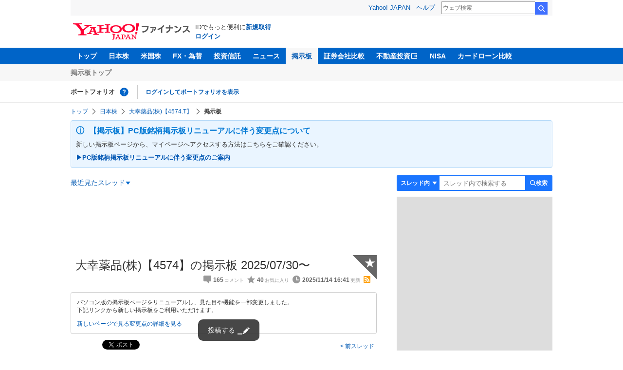

--- FILE ---
content_type: text/html; charset=utf-8
request_url: https://finance.yahoo.co.jp/cm/message/1004574/4574
body_size: 17374
content:
<!DOCTYPE html>
<html lang="ja">

<head>
  <meta charset="UTF-8">
  <meta name="robots" content="NOODP" />
  <title>大幸薬品(株)【4574】の掲示板  2025/07/30〜 - 株式掲示板 - Yahoo!ファイナンス</title>
  
    <meta name="description" content="Yahoo!ファイナンス掲示板は、シンプルで誰でも楽しめる匿名掲示板です。Yahoo!ファイナンスでは投資判断に役立つ情報を掲載しています。" />
  

  
    <meta name="keywords" content="掲示板,株式,医薬品" xml:lang="ja" lang="ja" />
  

  
    <meta name="viewport" content="width=device-width,initial-scale=1.0" />
  

  

  
    <link rel="preload" href="https://s.yimg.jp/images/mb/fe/v294/common/css/common.css" media="all" as="style"/>
  

  

  
    <link rel="preload" href="https://s.yimg.jp/images/mb/fe/v294/common/js/common.js" as="script">
  
    <link rel="preload" href="https://s.yimg.jp/images/mb/fe/v294/common/js/knockout-3.5.1.js" as="script">
  

  
  <link rel="preload" href="https://s.yimg.jp/images/mb/fe/v294/components/service-header/portfolio.js" as="script">
  <link rel="preload" href="https://s.yimg.jp/images/mb/fe/v294/components/menu/index.js" as="script">

  <link rel="preload" href="https://s.yimg.jp/l/jquery/3.6.3/jquery.min.js" as="script">

  
    <link rel="stylesheet" href="https://s.yimg.jp/images/mb/fe/v294/common/css/common.css" media="all" />
  

  

  <link rel="apple-touch-icon" href="https://s.yimg.jp/images/finance/app/finance152.png">
  <script async src="https://yads.c.yimg.jp/js/yads-async.js"></script>

  

  
    <link rel="canonical" href="https://finance.yahoo.co.jp/quote/4574.T/forum" />
  

  
    <link rel="alternate" href="https://finance.yahoo.co.jp/quote/4574.T/forum" />
  

  
    <link rel="alternate" type="application/rss+xml" title="大幸薬品(株)【4574】の掲示板  2025/07/30〜 - 株式掲示板 - Yahoo!ファイナンス" href="/cm/rss/1004574/4574/comment.xml" />
  

  
    
      <meta property="og:title" content="大幸薬品(株)【4574】の掲示板  2025/07/30〜 - 株式掲示板">
    
      <meta property="og:type" content="article">
    
      <meta property="og:url" content="https://finance.yahoo.co.jp/cm/message/1004574/4574">
    
      <meta property="og:image" content="//s.yimg.jp/images/finance/common/image/ogp.png">
    
      <meta property="og:site_name" content="Yahoo!ファイナンス">
    
      <meta property="og:description" content="&#x30d5;&#x30a1;&#x30a4;&#x30ca;&#x30f3;&#x30b9;&#x306e;&#x63b2;&#x793a;&#x677f;&#x306e;&#x300c;&#x5927;&#x5e78;&#x85ac;&#x54c1;(&#x682a;)&#x3010;4574&#x3011;&#x300d;&#x306e;&#x30b9;&#x30ec;&#x30c3;&#x30c9;&#x3002;2025/07/30&#x306b;&#x4f5c;&#x6210;&#x3055;&#x308c;&#x305f;&#x5927;&#x5e78;&#x85ac;&#x54c1;(&#x682a;)&#x306b;&#x3064;&#x3044;&#x3066;&#x8a71;&#x3057;&#x5408;&#x3046;&#x30b9;&#x30ec;&#x30c3;&#x30c9;&#x3067;&#x3059;&#x3002;&lt;br /&gt; &#x30b9;&#x30ec;&#x30c3;&#x30c9;&hellip;">
    
  

  <script async src="https://s.yimg.jp/images/ds/yas/ya-1.6.6.min.js"></script>
  <script async src="https://s.yimg.jp/images/webfe/yas/yarum-0.2.10.js"></script>
  
  <script>
    window.yacmds = window.yacmds || [];
    window.ya = window.ya || function() {
      yacmds.push(arguments)
    };
    ya('init', 'b0a4357966e34f9b81004a5c4fd26ce6', '9718acb5-cb4d-46e6-aa97-d27500ea00a4');
    ya('hit', 'pageview,webPerformance');
    ya('global', {dim1: '/cm/message/[category]/[thread]'});

    window.addEventListener('yarum.ready', function (event) {
      var yarum = event.detail.yarum;
      yarum.cwv();
      yarum.speedindex();
    });
  </script>
  

  <script>
    var TLDataContext = {
      ual: {
        pageview: {
          opttype: 'pc',
          content_id: '4574',
          id_type: 'finance_brand',
          nopv: 'false',
          mtestid: '',
          ss_join_id: '',
          ss_join_id_type: '',
        }
      }
    };
  </script>
  <script async src="https://s.yimg.jp/images/ds/managed/1/managed-ual.min.js?tk=037d370d-48b5-413a-bd15-ea3379d94efd&service=finance"></script>
  
    <script type="application/ld+json">{"@context":"https://schema.org","@type":"WebSite","name":"Yahoo!ファイナンス - 株価・最新ニュース","description":"リアルタイム株価、最新ニュース、株式掲示板などを提供する、投資やマネーの総合情報サイトです。株価指数、外国為替相場、日本株、米国株など、投資判断に役立つ情報を掲載しています。","url":"https://finance.yahoo.co.jp/","publisher":{"@type":"Corporation","address":{"@type":"PostalAddress","addressLocality":"Tokyo","addressRegion":"JP","postalCode":"1028282","streetAddress":"東京都千代田区紀尾井町1番3号 東京ガーデンテラス紀尾井町 紀尾井タワー"},"logo":{"@type":"ImageObject","url":"https://s.yimg.jp/c/logo/f/2.0/finance_r_34_2x.png","width":"241","height":"34"}}}</script>
  
</head>

<body>
  <div id="wrapper">
    
    <div id="templa">
      <iframe id="TEMPLA_MH" style="width: 100%;height: 88px;border-width: 0;vertical-align: bottom;margin: 0 auto 10px;" src="https://s.yimg.jp/images/templa/mhdemg/v2/static_mhd.html"></iframe>
      <script>
        YAHOO = window.YAHOO || {};
        YAHOO.JP = YAHOO.JP || {};
        YAHOO.JP.templa = YAHOO.JP.templa || {};
        YAHOO.JP.templa.param = {
          device_id: 'pc',
          domain: 'finance',
          mh_logo_width: 241,
          mh_logo_height: 34,
          mh_logo_alt: 'Yahoo!ファイナンス',
          mh_login_done: "https://finance.yahoo.co.jp/cm/message/1004574/4574",
          disable_emg2: "true",
          disable_emg3: "true",
        }
      </script>
      <script defer src="https://s.yimg.jp/images/templa/mhdemg/v2/templa.min.js"></script>
    </div>
    
    
    <header>
  <div class="ServiceHeader">
    <nav class="ServiceHeader__nav">
      <ul id="gnav" class="GlobalNav ServiceHeader_globalNav ult">
        <li class="GlobalNav__item">
          <a href="https://finance.yahoo.co.jp/" class="GlobalNav__link" data-cl-params="_cl_link:top;_cl_position:0">トップ</a>
        </li>
        <li class="GlobalNav__item">
          <a href="https://finance.yahoo.co.jp/stocks/" class="GlobalNav__link" data-cl-params="_cl_link:stock;_cl_position:0">日本株</a>
        </li>
        <li class="GlobalNav__item">
          <a href="https://finance.yahoo.co.jp/stocks/us" class="GlobalNav__link" data-cl-params="_cl_link:stockus;_cl_position:0">米国株</a>
        </li>
        <li class="GlobalNav__item">
          <a href="https://finance.yahoo.co.jp/fx" class="GlobalNav__link" data-cl-params="_cl_link:fx;_cl_position:0">FX・為替</a>
        </li>
        <li class="GlobalNav__item">
          <a href="https://finance.yahoo.co.jp/funds" class="GlobalNav__link" data-cl-params="_cl_link:fund;_cl_position:0">投資信託</a>
        </li>
        <li class="GlobalNav__item">
          <a href="https://finance.yahoo.co.jp/news" class="GlobalNav__link" data-cl-params="_cl_link:news;_cl_position:0">ニュース</a>
        </li>
        <li class="GlobalNav__item">
          <a href="/cm" class="GlobalNav__link GlobalNav__link--current" data-cl-params="_cl_link:bbs;_cl_position:0">掲示板</a>
        </li>
        <li class="GlobalNav__item">
          <a href="https://finance.yahoo.co.jp/brokers-hikaku?channel=y_internal&srv=finance_pc_navi" class="GlobalNav__link" data-cl-params="_cl_link:brokers;_cl_position:0">証券会社比較</a>
        </li>
        <li class="GlobalNav__item">
          <a class="_ExternalLink_15ev7_1 GlobalNav__link GlobalNav__link--external" href="https://www.rakumachi.jp/?uiaid=yfn" data-cl-params="_cl_link:rakumaci;_cl_position:0" target="_blank">
            不動産投資
          </a>
        </li>
        <li class="GlobalNav__item">
          <a href="https://finance.yahoo.co.jp/nisa/" class="GlobalNav__link" data-cl-params="_cl_link:nisa;_cl_position:0">NISA</a>
        </li>
        <li class="GlobalNav__item">
          <a href="https://finance.yahoo.co.jp/card-loan?channel=y_internal&srv=finance_pc_navi" class="GlobalNav__link" data-cl-params="_cl_link:cardloan;_cl_position:0"> カードローン比較 </a>
        </li>
      </ul>
    </nav>
    <div class="ServiceHeader__subNavWrapper">
      <ul id="gnav_sub" class="SubNav ServiceHeader__subNav ult">
        <li class="SubNav__item">
          <a href="/cm" class="SubNav__link" data-cl-params="_cl_link:bbstop;_cl_position:0">掲示板トップ</a>
        </li>
      </ul>
    </div>
    <section id="pf" class="PortfolioNav ServiceHeader__portfolio ult">
      <header class="PortfolioNav__header">
        <h2 class="Heading">ポートフォリオ</h2>
        <div class="PortfolioNav__help">
          <a
            href="https://finance.yahoo.co.jp/feature/promotion/portfolio/index.html"
            aria-label="ポートフォリオとは？"
            data-cl-params="_cl_link:pr;_cl_position:0"
            class="PortfolioNav__helpLink"
            tabindex="0"
          ></a>
          <div class="PortfolioNav__tooltip" role="tooltip">
            <div class="PortfolioNav__tooltipInner">ポートフォリオとは？</div>
          </div>
        </div>
        
      </header>
      <div class="PortfolioNav__main">
        <div id="PortfolioNav__expand" aria-expanded="true" class="PortfolioNav__expand">
          <button type="button" tabindex="0" aria-controls="PortfolioNav__expand" class="PortfolioNav__expandTrigger" onclick="toggleExpand(event)">もっと見る</button>
          <div class="PortfolioNav__expandMain">
            <p class="PortfolioNav__portfolioMessage">ポートフォリオはありません</p>
            <p class="PortfolioNav__portfolioItem PortfolioNav__portfolioItem--login">
              <a href="https://login.yahoo.co.jp/config/login?.src=mb&amp;.done=https%3A%2F%2Ffinance.yahoo.co.jp%2Fcm%2Fmessage%2F1004574%2F4574" data-cl-params="_cl_link:login;_cl_position:0;" class="PortfolioNav__portfolioLink">ログインしてポートフォリオを表示</a>
            </p>
            <div aria-hidden="false">
              <ul class="PortfolioNav__portfolio"></ul>
            </div>
          </div>
        </div>
      </div>
    </section>
  </div>
</header>


    <div class="NavigationBlock">
      
        <nav id="bclst" class="Breadcrumb ult">
  <ul class="Breadcrumb__items">
    
    <li class="Breadcrumb__item">
      
        <a href="https://finance.yahoo.co.jp" class="Breadcrumb__link">
          トップ
        </a>
      
    </li>
    
    <li class="Breadcrumb__item">
      
        <a href="https://finance.yahoo.co.jp/stocks/" class="Breadcrumb__link">
          日本株
        </a>
      
    </li>
    
    <li class="Breadcrumb__item">
      
        <a href="https://finance.yahoo.co.jp/quote/4574.T" class="Breadcrumb__link">
          大幸薬品(株)【4574.T】
        </a>
      
    </li>
    
    <li class="Breadcrumb__item">
      
        <span class="Breadcrumb__current">
          掲示板
        </span>
      
    </li>
    
  </ul>
</nav>

      

      <div style="background-color:#eaf5ff; border:1px solid #b5d9f8; padding:10px; border-radius:4px; 
            font-size:10pt; line-height:1.6em; color:#333333; margin-bottom:15px;">
  <div style="margin-bottom:6px;">
    <span style="font-size:13pt; color:#0078d4; font-weight:bold; margin-right:6px;">&#9432;</span>
    <span style="font-weight:bold; font-size:12pt; color:#0078d4;">
      【掲示板】PC版銘柄掲示板リニューアルに伴う変更点について
    </span>
  </div>
  新しい掲示板ページから、マイページへアクセスする方法はこちらをご確認ください。<br>
  <div style="margin-top:6px;">
    <a href="https://finance.yahoo.co.jp/feature/information/archives/250908.html" 
       style="color:#0056b3; font-weight:bold; text-decoration:none;">
      ▶︎PC版銘柄掲示板リニューアルに伴う変更点のご案内
    </a>
  </div>
</div>


      <div class="Menu ult" id="sh">
  <nav class="Menu__nav">
    <div class="Menu__navList">
      
      <div class="Menu__navItem Menu__navItem--history">
        <button type="button" class="Menu__navButton" data-slk="h_hist" data-target="history" aria-label="最近見たスレッド一覧を開く">最近見たスレッド</button>
      </div>
      <div class="Menu__expandBlock Menu__expandBlock--history">
        
          <p class="Menu__historyItem--nothing">最近見たスレッドはありません。</p>
        
      </div>
      <div class="Menu__navItem Menu__navItem--search">
        <button type="button" class="Menu__navButton" data-slk="h_srcbtn" data-target="search" aria-label="検索フォームを開く">
          <span class="Menu__navText Menu__navText--search">検索</span>
        </button>
      </div>
      <div class="Menu__expandBlock Menu__expandBlock--search">
        
        <form
          class="SearchForm"
          action="/cm/message/1004574/4574"
          method="get"
        >
          
            <div class="SearchForm__selectWrapper">
              <select class="SearchForm__select">
                <option value="/cm/message/1004574/4574">スレッド内</option>
                <option value="/cm/search">掲示板全体</option>
              </select>
            </div>
          
          <input
            type="search"
            placeholder=スレッド内で検索する
            aria-label="掲示板検索"
            maxlength="64"
            value=""
            class="SearchForm__textField"
            name="query"
          />
          <button type="submit" class="SearchForm__button" data-cl-params="_cl_link:srcbtn">
            検索
          </button>
        </form>
      </div>
    </div>
  </nav>
</div>


      
    </div>

    <div id="contents" class="cf">
      <div id="contents-body">
        <span class="yj-guid"><a name="contents-start" id="contents-start"></a><img src="//s.yimg.jp/images/clear.gif" alt="ここから本文です" width="1" height="1"></span>

        <div id="main">
          <div id="main-inner">
            
            
            <div><div id="ad_20326_75027" style="min-height: 120px"></div></div>
            
            


<article>
  
  <div itemscope itemtype="http://schema.org/Article" id="thread" class="threadWrapper" data-thread="4574" data-category="1004574" data-crumb="eyJhbGciOiJIUzI1NiIsInR5cCI6IkpXVCJ9.eyJpYXQiOjE3NjMxMTU5NjUsImV4cCI6MTc2MzExOTU2NX0.r78zd9nsBNyGwhuji-E9KCmsRhZ1Otz9gh8DaBWVM7Q">
    



<header>
  <div id="trdttl" class="ult">
    <div id="threadHd" class="cf">
      
      <div class="threadTitle cf">
        
        
        <div class="threadAbout">
          
          <h1>
            大幸薬品(株)【4574】の掲示板  2025/07/30〜
          </h1>
          
          <ul class="threadInfo">
            <li class="threadLength">165</li>
            <li class="threadFaved">40</li>
            <li class="threadUpdated">2025/11/14 16:41</li>
            
            <li class="rss">
              <a href="/cm/rss/1004574/4574/comment.xml">rss</a>
            </li>
            
          </ul>

          
          <div class="threadAddFav">
            <a href="https://login.yahoo.co.jp/config/login?.src=mb&amp;.done=https%3A%2F%2Ffinance.yahoo.co.jp%2Fcm%2Fmessage%2F1004574%2F4574" data-cl-params="_cl_link:fav;_cl_position:0">
              <span>★</span>
            </a>
          </div>
          

          
        </div>
      </div>
      
      <div class="BbsAnnouncementContainer__wrapper">
  <div class="BbsAnnouncementContainer__infoBlock">
    <p>
      パソコン版の掲示板ページをリニューアルし、見た目や機能を一部変更しました。
      <br />
      下記リンクから新しい掲示板をご利用いただけます。
    </p>
    <div class="BbsAnnouncementContainer__linkBlock ult" id="f_notice">
      <a
        class="BbsAnnouncementContainer__link"
        href="https://finance.yahoo.co.jp/quote/4574.T/forum"
        data-cl-params="_cl_link:newbbs;_cl_position:0"
      >
        新しいページで見る
      </a>
      <a
        class="BbsAnnouncementContainer__link"
        href="https://finance.yahoo.co.jp/feature/information/archives/250908.html"
        data-cl-params="_cl_link:detail;_cl_position:0"
      >
        変更点の詳細を見る
      </a>
    </div>
  </div>
</div>

      
      
      <div class="share">
        <ul class="cf">
          <li><a href="http://b.hatena.ne.jp/entry/https://finance.yahoo.co.jp/cm/message/1004574/4574" class="hatena-bookmark-button" data-hatena-bookmark-title="大幸薬品(株)【4574】の掲示板  2025/07/30〜 - 株式掲示板 - Yahoo!ファイナンス掲示板" data-hatena-bookmark-layout="standard" title="このエントリーをはてなブックマークに追加"><img src="//b.st-hatena.com/images/entry-button/button-only.gif" alt="このエントリーをはてなブックマークに追加" width="20" height="20" style="border: none;" /></a><script type="text/javascript" src="//b.st-hatena.com/js/bookmark_button.js" charset="utf-8" async></script></li>
          <li><a href="https://twitter.com/share" class="twitter-share-button" data-url="https://finance.yahoo.co.jp/cm/message/1004574/4574" data-text="大幸薬品(株)【4574】の掲示板  2025/07/30〜 - 株式掲示板 - Yahoo!ファイナンス掲示板" data-lang="ja" data-count="none">ツイート</a><script src="//platform.twitter.com/widgets.js" type="text/javascript" async></script></li>
        </ul>
      </div>
      
      <ul class="threadContinuity">
        
        <li class="threadBefore">
          <a href="/cm/message/1004574/4574/41"data-cl-params="_cl_link:prtrh;_cl_position:0">
            前スレッド
          </a>
        </li>
        
        
      </ul>
      
      
    </div>
  </div>
</header>




<div class="finance">
  <div id="stkmu" class="ult">
    <div class="financeMenu">
      <ul class="cf">
        
        <li><a href="https://finance.yahoo.co.jp/quote/4574.T">詳細</a></li>
        
        
        <li><a href="https://finance.yahoo.co.jp/quote/4574.T/chart">チャート</a></li>
        
        
        <li><a href="https://finance.yahoo.co.jp/quote/4574.T/history">時系列</a></li>
        
        
        <li><a href="https://finance.yahoo.co.jp/quote/4574.T/news">ニュース</a></li>
        
        
        <li><a href="https://finance.yahoo.co.jp/quote/4574.T/incentive">優待</a></li>
        
        
        <li class="wide-only" ><a href="https://finance.yahoo.co.jp/quote/4574.T/profile">企業</a></li>
        
        
      </ul>
    </div>
  </div>
  <div class="stockChart cf">
    <div class="stockChartImg">
      
      <a href="https://finance.yahoo.co.jp/quote/4574.T/chart">
        <img alt="大幸薬品(株) - 株価チャート" src="https://finance.yahoo.co.jp/chart-image-proxy/ex/v1/common/chart/image?code=4574.T&amp;chartSize=290x140" width="290" height="140">
      </a>
      
    </div>
    <div class="stockChartDetail">
      <div class="stockPrice cf">
        <p>295</p>
        <span class="priceDown">-3(-1.01%)</span>
      </div>
      <ul>
        <li>
          <dl class="cf">
            <dt>前日終値</dt>
            <dd><span>298</span>（11/13）</dd>
          </dl>
        </li>
        <li>
          <dl class="cf">
            <dt>始値</dt>
            <dd><span>295</span>（09:00）</dd>
          </dl>
        </li>
        <li>
          <dl class="cf">
            <dt>高値</dt>
            <dd><span>299</span>（09:14）</dd>
          </dl>
        </li>
        <li>
          <dl class="cf">
            <dt>安値</dt>
            <dd><span>294</span>（12:30）</dd>
          </dl>
        </li>
      </ul>
    </div>
  </div>
</div>


<div id="cmtpst" class="ult">
  <div class="commentButton wide-only">
    
    
    <a class="buttonSubmit" href="https://login.yahoo.co.jp/config/login?.src=mb&amp;.done=https%3A%2F%2Ffinance.yahoo.co.jp%2Fcm%2Fmessage%2F1004574%2F4574" data-cl-params="_cl_link:cmt;_cl_position:0">このスレッドにコメントする</a>
    
    
    <a class="buttonDetail" href="https://finance.yahoo.co.jp/quote/4574.T" data-cl-params="_cl_link:dtl;_cl_position:0">詳細情報を見る</a>
    
  </div>
</div>



<section class="evaluationDetail">
  <header>
    <h2 class="evaluationDetail__heading">掲示板「みんなの評価」</h2>
  </header>
  <div class="
    evaluationGraph
    evaluationGraph--negative
    evaluationDetail__graph
  ">
    
    <div class="evaluationGraph__invisible">強く売りたい 100%</div>
    
    <div class="evaluationGraph__ratios">
      
      <span class="evaluationGraph__ratio" aria-hidden="true">
        <span class="evaluationGraph__percentage evaluationGraph__percentage--buy">
          <span class="evaluationGraph__value">0</span>%
        </span>
        <span class="evaluationGraph__label evaluationGraph__label--buy">
          買いたい
        </span>
      </span>
      
      
      
      <span class="evaluationGraph__ratio" aria-hidden="true">
        <span class="evaluationGraph__label evaluationGraph__label--sell">
          売りたい
        </span>
        <span class="evaluationGraph__percentage evaluationGraph__percentage--sell">
          <span class="evaluationGraph__value">100</span>%</span>
        </span>
      </span>
    </div>
    
    <div class="evaluationGraph__graph">
      
        <span class="evaluationGraph__item evaluationGraph__item--weakest" style="width: 100%"></span>
      
    </div>
  </div>
  <ul class="evaluationDetail__list">
    
    <li class="evaluationDetail__item evaluationDetail__item--strongest">強く買いたい</li>
    
    <li class="evaluationDetail__item evaluationDetail__item--strong">買いたい</li>
    
    <li class="evaluationDetail__item evaluationDetail__item--both">様子見</li>
    
    <li class="evaluationDetail__item evaluationDetail__item--weak">売りたい</li>
    
    <li class="evaluationDetail__item evaluationDetail__item--weakest">強く売りたい</li>
    
  </ul>
  <p class="evaluationDetail__note">直近1週間でユーザーが掲示板投稿時に選択した感情の割合を表示しています。</p>
</section>









    





<div id="ad_59492_38443" style="min-height: 120px"></div>

<div class="investmentInfo">
  <p>
    掲示板のコメントはすべて投稿者の個人的な判断を表すものであり、<br />
    当社が投資の勧誘を目的としているものではありません。
  </p>
</div>




<div id="newcmt" data-added="0">
  <div id="unreadPosition">
    <div id="unread" class="static" data-bind="visible: num" data-category="1004574" data-thread="4574" data-interval="30000" data-domain="https://exapi-textream.yahoo.co.jp/v3" data-total="165" style="display: none">
      <a data-bind="attr: { href: url }"><span data-bind="text: num"></span>件の新着コメントを表示<span class="num" data-bind="text: num"></span><span class="unreadFlash" data-bind="text: text"></span></a>
    </div>
  </div>
</div>







<div id="cmtlst" class="ult">
  <ul id="page1" data-page="1" class="commentList">
    
    
    <li  id="c165" data-comment="165">
      <section>
        
        <div class="comment" data-comment="57891">
          <div class="comHd cf">
            <span class="comNum">
              
              <span class="latest">165（最新）</span>
              
            </span>
            <p class="comWriter">
              
              <a href="/cm/personal/history/comment?user=a3e21e8381e1bcd5a230dbff9104db7a3d8dd94b54dfaba748f1e0379e59cacd" data-user="a3e21e8381e1bcd5a230dbff9104db7a3d8dd94b54dfaba748f1e0379e59cacd" data-cl-params="_cl_link:usrnm;_cl_position:1"><img class="profImg" src="https://s.yimg.jp/images/mb/textream/common/img/profile/default_profile_29.png" />大阪福々ファンド</a>
              
              
              
              <span>
                <a href="/cm/message/1004574/4574/42/165" data-cl-params="_cl_link:dt;_cl_position:1">
                  11月14日 16:41
                </a>
              </span>
            </p>
          </div>

          

          <p class="comText">餅の絵　株価反応薄ネ！<br />
経営陣への信頼度かい？<br />
☕</p>
          
          <div class="comAct cf">
            <ul class="comReaction cf">
              <li class="reply">
                
                
                <a href="https://login.yahoo.co.jp/config/login?.src=mb&amp;.done=https%3A%2F%2Ffinance.yahoo.co.jp%2Fcm%2Fmessage%2F1004574%2F4574" data-cl-params="_cl_link:rep;_cl_position:1" rel="nofollow">
                  返信する
                </a>
                
                
                
              </li>
            </ul>
            <div class="comLike cf">
              <p>投資の参考になりましたか？</p>
              <ul>
                <li class="positive">
                  <a href="javascript:void(0)" data-cl-params="_cl_link:good;_cl_position:1">はい<span>0</span></a>
                </li>
                <li class="negative">
                  <a href="javascript:void(0)" data-cl-params="_cl_link:bad;_cl_position:1">いいえ<span>2</span></a>
                </li>
              </ul>
            </div>
          </div>

          
          <div class="comMenu" data-comment="57891" data-user="a3e21e8381e1bcd5a230dbff9104db7a3d8dd94b54dfaba748f1e0379e59cacd">
            <a class="comMenuBtn close" data-sec="cmtlst" data-cl-nofollow="on">開く</a>
            <ul class="comMenuList">
              
              
              <li>
                <a class="comMenuFav" href="https://login.yahoo.co.jp/config/login?.src=mb&amp;.done=https%3A%2F%2Ffinance.yahoo.co.jp%2Fcm%2Fmessage%2F1004574%2F4574" rel="nofollow" data-cl-params="_cl_link:fav;_cl_position:1">お気に入りユーザーに登録する</a>
              </li>
              <li>
                <a class="comMenuBlock" href="https://login.yahoo.co.jp/config/login?.src=mb&amp;.done=https%3A%2F%2Ffinance.yahoo.co.jp%2Fcm%2Fmessage%2F1004574%2F4574" rel="nofollow" data-cl-params="_cl_link:blk;_cl_position:1">無視ユーザーに登録する</a>
              </li>
              
              <li>
                <a class="comMenuReport" href="javascript:void(0)" data-cl-params="_cl_link:vio;_cl_position:1">違反報告する</a>
              </li>
              
              <li>
                <a class="comMenuReportFinance" href="https://www.fsa.go.jp/sesc/watch/index.html" target="_blank" data-cl-params="_cl_link:viostk;_cl_position:1">証券取引等監視委員会に情報提供する</a>
              </li>
              
              
            </ul>
          </div>
          
        </div>
        
        
      </section>
    </li>
    
    
    <li  id="c164" data-comment="164">
      <section>
        
        <div class="comment" data-comment="57890">
          <div class="comHd cf">
            <span class="comNum">
              
              164
              
            </span>
            <p class="comWriter">
              
              <a href="/cm/personal/history/comment?user=940841e410bd180f87a167b983d1f355d93099f7e649e44a8615107dafd5013b" data-user="940841e410bd180f87a167b983d1f355d93099f7e649e44a8615107dafd5013b" data-cl-params="_cl_link:usrnm;_cl_position:2"><img class="profImg" src="https://s.yimg.jp/images/mb/textream/common/img/profile/default_profile_02.png" />aug*****</a>
              
              
              
              <span>
                <a href="/cm/message/1004574/4574/42/164" data-cl-params="_cl_link:dt;_cl_position:2">
                  11月13日 11:56
                </a>
              </span>
            </p>
          </div>

          

          <p class="comText">クレベリンのJSA規格は良かったですね。<br />
密室では二酸化塩素の効果は以前からありましたが、消費者庁に突かれた件から、右肩下がり<br />
でいつ撤退してもおかしくなかったからね。<br />
正露丸もずっと生産体制がどうのって、整ったときにはもう手遅れって話多いから。<br />
分割前に5000円で参入したものには、もう<br />
塩漬けか損切りどちらなんだろう。</p>
          
          <div class="comAct cf">
            <ul class="comReaction cf">
              <li class="reply">
                
                
                <a href="https://login.yahoo.co.jp/config/login?.src=mb&amp;.done=https%3A%2F%2Ffinance.yahoo.co.jp%2Fcm%2Fmessage%2F1004574%2F4574" data-cl-params="_cl_link:rep;_cl_position:2" rel="nofollow">
                  返信する
                </a>
                
                
                
              </li>
            </ul>
            <div class="comLike cf">
              <p>投資の参考になりましたか？</p>
              <ul>
                <li class="positive">
                  <a href="javascript:void(0)" data-cl-params="_cl_link:good;_cl_position:2">はい<span>6</span></a>
                </li>
                <li class="negative">
                  <a href="javascript:void(0)" data-cl-params="_cl_link:bad;_cl_position:2">いいえ<span>8</span></a>
                </li>
              </ul>
            </div>
          </div>

          
          <div class="comMenu" data-comment="57890" data-user="940841e410bd180f87a167b983d1f355d93099f7e649e44a8615107dafd5013b">
            <a class="comMenuBtn close" data-sec="cmtlst" data-cl-nofollow="on">開く</a>
            <ul class="comMenuList">
              
              
              <li>
                <a class="comMenuFav" href="https://login.yahoo.co.jp/config/login?.src=mb&amp;.done=https%3A%2F%2Ffinance.yahoo.co.jp%2Fcm%2Fmessage%2F1004574%2F4574" rel="nofollow" data-cl-params="_cl_link:fav;_cl_position:2">お気に入りユーザーに登録する</a>
              </li>
              <li>
                <a class="comMenuBlock" href="https://login.yahoo.co.jp/config/login?.src=mb&amp;.done=https%3A%2F%2Ffinance.yahoo.co.jp%2Fcm%2Fmessage%2F1004574%2F4574" rel="nofollow" data-cl-params="_cl_link:blk;_cl_position:2">無視ユーザーに登録する</a>
              </li>
              
              <li>
                <a class="comMenuReport" href="javascript:void(0)" data-cl-params="_cl_link:vio;_cl_position:2">違反報告する</a>
              </li>
              
              <li>
                <a class="comMenuReportFinance" href="https://www.fsa.go.jp/sesc/watch/index.html" target="_blank" data-cl-params="_cl_link:viostk;_cl_position:2">証券取引等監視委員会に情報提供する</a>
              </li>
              
              
            </ul>
          </div>
          
        </div>
        
          <div class="ydn">
            
            <div id="ad_76464_667846" style="min-height: 120px"></div>
            
          </div>
          
        
      </section>
    </li>
    
    
    <li  id="c163" data-comment="163">
      <section>
        
        <div class="comment" data-comment="57889">
          <div class="comHd cf">
            <span class="comNum">
              
              163
              
            </span>
            <p class="comWriter">
              
              <a href="/cm/personal/history/comment?user=c02e936e353958f91c3381e60073931168643a49f6eabd71d8d5e3c3d1307bd5" data-user="c02e936e353958f91c3381e60073931168643a49f6eabd71d8d5e3c3d1307bd5" data-cl-params="_cl_link:usrnm;_cl_position:3"><img class="profImg" src="https://s.yimg.jp/images/mb/textream/common/img/profile/default_profile_30.png" />じいちゃんパウダー</a>
              
              
              
              <span>
                <a href="/cm/message/1004574/4574/42/163" data-cl-params="_cl_link:dt;_cl_position:3">
                  11月13日 06:17
                </a>
              </span>
            </p>
          </div>

          

          <p class="comText">4Qは上方修正だな。<br />
<br />
400円まで戻してくれ。</p>
          
          <div class="comAct cf">
            <ul class="comReaction cf">
              <li class="reply">
                
                
                <a href="https://login.yahoo.co.jp/config/login?.src=mb&amp;.done=https%3A%2F%2Ffinance.yahoo.co.jp%2Fcm%2Fmessage%2F1004574%2F4574" data-cl-params="_cl_link:rep;_cl_position:3" rel="nofollow">
                  返信する
                </a>
                
                
                
              </li>
            </ul>
            <div class="comLike cf">
              <p>投資の参考になりましたか？</p>
              <ul>
                <li class="positive">
                  <a href="javascript:void(0)" data-cl-params="_cl_link:good;_cl_position:3">はい<span>21</span></a>
                </li>
                <li class="negative">
                  <a href="javascript:void(0)" data-cl-params="_cl_link:bad;_cl_position:3">いいえ<span>1</span></a>
                </li>
              </ul>
            </div>
          </div>

          
          <div class="comMenu" data-comment="57889" data-user="c02e936e353958f91c3381e60073931168643a49f6eabd71d8d5e3c3d1307bd5">
            <a class="comMenuBtn close" data-sec="cmtlst" data-cl-nofollow="on">開く</a>
            <ul class="comMenuList">
              
              
              <li>
                <a class="comMenuFav" href="https://login.yahoo.co.jp/config/login?.src=mb&amp;.done=https%3A%2F%2Ffinance.yahoo.co.jp%2Fcm%2Fmessage%2F1004574%2F4574" rel="nofollow" data-cl-params="_cl_link:fav;_cl_position:3">お気に入りユーザーに登録する</a>
              </li>
              <li>
                <a class="comMenuBlock" href="https://login.yahoo.co.jp/config/login?.src=mb&amp;.done=https%3A%2F%2Ffinance.yahoo.co.jp%2Fcm%2Fmessage%2F1004574%2F4574" rel="nofollow" data-cl-params="_cl_link:blk;_cl_position:3">無視ユーザーに登録する</a>
              </li>
              
              <li>
                <a class="comMenuReport" href="javascript:void(0)" data-cl-params="_cl_link:vio;_cl_position:3">違反報告する</a>
              </li>
              
              <li>
                <a class="comMenuReportFinance" href="https://www.fsa.go.jp/sesc/watch/index.html" target="_blank" data-cl-params="_cl_link:viostk;_cl_position:3">証券取引等監視委員会に情報提供する</a>
              </li>
              
              
            </ul>
          </div>
          
        </div>
        
        
      </section>
    </li>
    
    
    <li  id="c162" data-comment="162">
      <section>
        
        <div class="comment" data-comment="57888">
          <div class="comHd cf">
            <span class="comNum">
              
              162
              
            </span>
            <p class="comWriter">
              
              <a href="/cm/personal/history/comment?user=5f033601d872a6d50a325e808726a762ec286962e1d6a4d2ba40287bfbb0ad66" data-user="5f033601d872a6d50a325e808726a762ec286962e1d6a4d2ba40287bfbb0ad66" data-cl-params="_cl_link:usrnm;_cl_position:4"><img class="profImg" src="https://textream-uimg.west.edge.storage-yahoo.jp/v2/93/17/3b1bc52426a8ea6335efd5c664fad77eeeb5e94ae892179a31e91819284ecc4a.jpg" />mama*****</a>
              
              
              
              <span>
                <a href="/cm/message/1004574/4574/42/162" data-cl-params="_cl_link:dt;_cl_position:4">
                  11月12日 12:02
                </a>
              </span>
            </p>
          </div>

          

          <p class="comText">株価上げるよう、頑張ろう！</p>
          
          <div class="comAct cf">
            <ul class="comReaction cf">
              <li class="reply">
                
                
                <a href="https://login.yahoo.co.jp/config/login?.src=mb&amp;.done=https%3A%2F%2Ffinance.yahoo.co.jp%2Fcm%2Fmessage%2F1004574%2F4574" data-cl-params="_cl_link:rep;_cl_position:4" rel="nofollow">
                  返信する
                </a>
                
                
                
              </li>
            </ul>
            <div class="comLike cf">
              <p>投資の参考になりましたか？</p>
              <ul>
                <li class="positive">
                  <a href="javascript:void(0)" data-cl-params="_cl_link:good;_cl_position:4">はい<span>23</span></a>
                </li>
                <li class="negative">
                  <a href="javascript:void(0)" data-cl-params="_cl_link:bad;_cl_position:4">いいえ<span>2</span></a>
                </li>
              </ul>
            </div>
          </div>

          
          <div class="comMenu" data-comment="57888" data-user="5f033601d872a6d50a325e808726a762ec286962e1d6a4d2ba40287bfbb0ad66">
            <a class="comMenuBtn close" data-sec="cmtlst" data-cl-nofollow="on">開く</a>
            <ul class="comMenuList">
              
              
              <li>
                <a class="comMenuFav" href="https://login.yahoo.co.jp/config/login?.src=mb&amp;.done=https%3A%2F%2Ffinance.yahoo.co.jp%2Fcm%2Fmessage%2F1004574%2F4574" rel="nofollow" data-cl-params="_cl_link:fav;_cl_position:4">お気に入りユーザーに登録する</a>
              </li>
              <li>
                <a class="comMenuBlock" href="https://login.yahoo.co.jp/config/login?.src=mb&amp;.done=https%3A%2F%2Ffinance.yahoo.co.jp%2Fcm%2Fmessage%2F1004574%2F4574" rel="nofollow" data-cl-params="_cl_link:blk;_cl_position:4">無視ユーザーに登録する</a>
              </li>
              
              <li>
                <a class="comMenuReport" href="javascript:void(0)" data-cl-params="_cl_link:vio;_cl_position:4">違反報告する</a>
              </li>
              
              <li>
                <a class="comMenuReportFinance" href="https://www.fsa.go.jp/sesc/watch/index.html" target="_blank" data-cl-params="_cl_link:viostk;_cl_position:4">証券取引等監視委員会に情報提供する</a>
              </li>
              
              
            </ul>
          </div>
          
        </div>
        
        
      </section>
    </li>
    
    
    <li  id="c161" data-comment="161">
      <section>
        
        <div class="comment" data-comment="57887">
          <div class="comHd cf">
            <span class="comNum">
              
              161
              
            </span>
            <p class="comWriter">
              
              <a href="/cm/personal/history/comment?user=bfb0fe4c7741e46b402fc342341ddeadb5308c59e5a19d374dce764d84f62380" data-user="bfb0fe4c7741e46b402fc342341ddeadb5308c59e5a19d374dce764d84f62380" data-cl-params="_cl_link:usrnm;_cl_position:5"><img class="profImg" src="https://s.yimg.jp/images/mb/textream/common/img/profile/default_profile_30.png" />tok*****</a>
              
              
              
              <span>
                <a href="/cm/message/1004574/4574/42/161" data-cl-params="_cl_link:dt;_cl_position:5">
                  11月12日 09:30
                </a>
              </span>
            </p>
          </div>

          

          <p class="comText">社長、会長が退任し、外部から経営のプロが入ってくれば株価は上昇するだろうけど、柴田一族に引き継がれたら株価は下降<br />
それまでは上がったり下がったりを繰り返すものの一定水準を維持、あるいは若干下降、って感じでしょうか</p>
          
          <div class="comAct cf">
            <ul class="comReaction cf">
              <li class="reply">
                
                
                <a href="https://login.yahoo.co.jp/config/login?.src=mb&amp;.done=https%3A%2F%2Ffinance.yahoo.co.jp%2Fcm%2Fmessage%2F1004574%2F4574" data-cl-params="_cl_link:rep;_cl_position:5" rel="nofollow">
                  返信する
                </a>
                
                
                
              </li>
            </ul>
            <div class="comLike cf">
              <p>投資の参考になりましたか？</p>
              <ul>
                <li class="positive">
                  <a href="javascript:void(0)" data-cl-params="_cl_link:good;_cl_position:5">はい<span>15</span></a>
                </li>
                <li class="negative">
                  <a href="javascript:void(0)" data-cl-params="_cl_link:bad;_cl_position:5">いいえ<span>6</span></a>
                </li>
              </ul>
            </div>
          </div>

          
          <div class="comMenu" data-comment="57887" data-user="bfb0fe4c7741e46b402fc342341ddeadb5308c59e5a19d374dce764d84f62380">
            <a class="comMenuBtn close" data-sec="cmtlst" data-cl-nofollow="on">開く</a>
            <ul class="comMenuList">
              
              
              <li>
                <a class="comMenuFav" href="https://login.yahoo.co.jp/config/login?.src=mb&amp;.done=https%3A%2F%2Ffinance.yahoo.co.jp%2Fcm%2Fmessage%2F1004574%2F4574" rel="nofollow" data-cl-params="_cl_link:fav;_cl_position:5">お気に入りユーザーに登録する</a>
              </li>
              <li>
                <a class="comMenuBlock" href="https://login.yahoo.co.jp/config/login?.src=mb&amp;.done=https%3A%2F%2Ffinance.yahoo.co.jp%2Fcm%2Fmessage%2F1004574%2F4574" rel="nofollow" data-cl-params="_cl_link:blk;_cl_position:5">無視ユーザーに登録する</a>
              </li>
              
              <li>
                <a class="comMenuReport" href="javascript:void(0)" data-cl-params="_cl_link:vio;_cl_position:5">違反報告する</a>
              </li>
              
              <li>
                <a class="comMenuReportFinance" href="https://www.fsa.go.jp/sesc/watch/index.html" target="_blank" data-cl-params="_cl_link:viostk;_cl_position:5">証券取引等監視委員会に情報提供する</a>
              </li>
              
              
            </ul>
          </div>
          
        </div>
        
        
      </section>
    </li>
    
    
    <li  id="c160" data-comment="160">
      <section>
        
        <div class="comment" data-comment="57886">
          <div class="comHd cf">
            <span class="comNum">
              
              160
              
            </span>
            <p class="comWriter">
              
              <a href="/cm/personal/history/comment?user=a3e21e8381e1bcd5a230dbff9104db7a3d8dd94b54dfaba748f1e0379e59cacd" data-user="a3e21e8381e1bcd5a230dbff9104db7a3d8dd94b54dfaba748f1e0379e59cacd" data-cl-params="_cl_link:usrnm;_cl_position:6"><img class="profImg" src="https://s.yimg.jp/images/mb/textream/common/img/profile/default_profile_29.png" />大阪福々ファンド</a>
              
              
              
              <span>
                <a href="/cm/message/1004574/4574/42/160" data-cl-params="_cl_link:dt;_cl_position:6">
                  11月11日 21:16
                </a>
              </span>
            </p>
          </div>

          

          <p class="comText">決算見たよ！シリーズ　#大幸版<br />
25/12 も黒転しそうだが  ☁ ☁,,,<br />
<br />
同時に　餅の絵が描いてありました！　フ～ン！<br />
☕</p>
          
          <div class="comAct cf">
            <ul class="comReaction cf">
              <li class="reply">
                
                
                <a href="https://login.yahoo.co.jp/config/login?.src=mb&amp;.done=https%3A%2F%2Ffinance.yahoo.co.jp%2Fcm%2Fmessage%2F1004574%2F4574" data-cl-params="_cl_link:rep;_cl_position:6" rel="nofollow">
                  返信する
                </a>
                
                
                
              </li>
            </ul>
            <div class="comLike cf">
              <p>投資の参考になりましたか？</p>
              <ul>
                <li class="positive">
                  <a href="javascript:void(0)" data-cl-params="_cl_link:good;_cl_position:6">はい<span>14</span></a>
                </li>
                <li class="negative">
                  <a href="javascript:void(0)" data-cl-params="_cl_link:bad;_cl_position:6">いいえ<span>7</span></a>
                </li>
              </ul>
            </div>
          </div>

          
          <div class="comMenu" data-comment="57886" data-user="a3e21e8381e1bcd5a230dbff9104db7a3d8dd94b54dfaba748f1e0379e59cacd">
            <a class="comMenuBtn close" data-sec="cmtlst" data-cl-nofollow="on">開く</a>
            <ul class="comMenuList">
              
              
              <li>
                <a class="comMenuFav" href="https://login.yahoo.co.jp/config/login?.src=mb&amp;.done=https%3A%2F%2Ffinance.yahoo.co.jp%2Fcm%2Fmessage%2F1004574%2F4574" rel="nofollow" data-cl-params="_cl_link:fav;_cl_position:6">お気に入りユーザーに登録する</a>
              </li>
              <li>
                <a class="comMenuBlock" href="https://login.yahoo.co.jp/config/login?.src=mb&amp;.done=https%3A%2F%2Ffinance.yahoo.co.jp%2Fcm%2Fmessage%2F1004574%2F4574" rel="nofollow" data-cl-params="_cl_link:blk;_cl_position:6">無視ユーザーに登録する</a>
              </li>
              
              <li>
                <a class="comMenuReport" href="javascript:void(0)" data-cl-params="_cl_link:vio;_cl_position:6">違反報告する</a>
              </li>
              
              <li>
                <a class="comMenuReportFinance" href="https://www.fsa.go.jp/sesc/watch/index.html" target="_blank" data-cl-params="_cl_link:viostk;_cl_position:6">証券取引等監視委員会に情報提供する</a>
              </li>
              
              
            </ul>
          </div>
          
        </div>
        
        
      </section>
    </li>
    
    
    <li  id="c159" data-comment="159">
      <section>
        
        <div class="comment" data-comment="57885">
          <div class="comHd cf">
            <span class="comNum">
              
              159
              
            </span>
            <p class="comWriter">
              
              <a href="/cm/personal/history/comment?user=3768cce3bc87172650c932541161e861a7ffdfdbc8bd12dc133bb2e371576290" data-user="3768cce3bc87172650c932541161e861a7ffdfdbc8bd12dc133bb2e371576290" data-cl-params="_cl_link:usrnm;_cl_position:7"><img class="profImg" src="https://s.yimg.jp/images/mb/textream/common/img/profile/default_profile_18.png" />九鬼隆文</a>
              
              
              
              <span>
                <a href="/cm/message/1004574/4574/42/159" data-cl-params="_cl_link:dt;_cl_position:7">
                  11月9日 13:27
                </a>
              </span>
            </p>
          </div>

          
          <p class="comReplyTo">
            <a href="/cm/message/1004574/4574/42/155" data-parent_comment="57881" data-cl-params="_cl_link:anc;_cl_position:7" data-pos="7" data-sec="cmtlst" data-cl-nofollow="on">
              &gt;&gt;155
            </a>
          </p>
          <div class="viewReplyTo" style="display: none"></div>
          

          <p class="comText">&gt;中国人は正露丸が好きらしい。<br />
&gt;<br />
&gt;山ほど買ってもらえばいい。<br />
&gt;<br />
&gt;しかし、憎っくき片山さつきが大臣になってしまったのが気掛かりだ。<br />
<br />
<br />
<br />
中国人爆買いは、カイのサイン？</p>
          
          <div class="comAct cf">
            <ul class="comReaction cf">
              <li class="reply">
                
                
                <a href="https://login.yahoo.co.jp/config/login?.src=mb&amp;.done=https%3A%2F%2Ffinance.yahoo.co.jp%2Fcm%2Fmessage%2F1004574%2F4574" data-cl-params="_cl_link:rep;_cl_position:7" rel="nofollow">
                  返信する
                </a>
                
                
                
              </li>
            </ul>
            <div class="comLike cf">
              <p>投資の参考になりましたか？</p>
              <ul>
                <li class="positive">
                  <a href="javascript:void(0)" data-cl-params="_cl_link:good;_cl_position:7">はい<span>27</span></a>
                </li>
                <li class="negative">
                  <a href="javascript:void(0)" data-cl-params="_cl_link:bad;_cl_position:7">いいえ<span>1</span></a>
                </li>
              </ul>
            </div>
          </div>

          
          <div class="comMenu" data-comment="57885" data-user="3768cce3bc87172650c932541161e861a7ffdfdbc8bd12dc133bb2e371576290">
            <a class="comMenuBtn close" data-sec="cmtlst" data-cl-nofollow="on">開く</a>
            <ul class="comMenuList">
              
              
              <li>
                <a class="comMenuFav" href="https://login.yahoo.co.jp/config/login?.src=mb&amp;.done=https%3A%2F%2Ffinance.yahoo.co.jp%2Fcm%2Fmessage%2F1004574%2F4574" rel="nofollow" data-cl-params="_cl_link:fav;_cl_position:7">お気に入りユーザーに登録する</a>
              </li>
              <li>
                <a class="comMenuBlock" href="https://login.yahoo.co.jp/config/login?.src=mb&amp;.done=https%3A%2F%2Ffinance.yahoo.co.jp%2Fcm%2Fmessage%2F1004574%2F4574" rel="nofollow" data-cl-params="_cl_link:blk;_cl_position:7">無視ユーザーに登録する</a>
              </li>
              
              <li>
                <a class="comMenuReport" href="javascript:void(0)" data-cl-params="_cl_link:vio;_cl_position:7">違反報告する</a>
              </li>
              
              <li>
                <a class="comMenuReportFinance" href="https://www.fsa.go.jp/sesc/watch/index.html" target="_blank" data-cl-params="_cl_link:viostk;_cl_position:7">証券取引等監視委員会に情報提供する</a>
              </li>
              
              
            </ul>
          </div>
          
        </div>
        
        
      </section>
    </li>
    
    
    <li  id="c158" data-comment="158">
      <section>
        
        <div class="comment" data-comment="57884">
          <div class="comHd cf">
            <span class="comNum">
              
              158
              
            </span>
            <p class="comWriter">
              
              <a href="/cm/personal/history/comment?user=c3a687baebd6f0ef41b489e84936ae9532068699a7ab65aed55fd47490d1ad72" data-user="c3a687baebd6f0ef41b489e84936ae9532068699a7ab65aed55fd47490d1ad72" data-cl-params="_cl_link:usrnm;_cl_position:8"><img class="profImg" src="https://s.yimg.jp/images/mb/textream/common/img/profile/default_profile_17.png" />c3a*****</a>
              
              
              
              <span>
                <a href="/cm/message/1004574/4574/42/158" data-cl-params="_cl_link:dt;_cl_position:8">
                  11月7日 00:25
                </a>
              </span>
            </p>
          </div>

          

          <p class="comText">早よ暗号資産やれ</p>
          
          <div class="comAct cf">
            <ul class="comReaction cf">
              <li class="reply">
                
                
                <a href="https://login.yahoo.co.jp/config/login?.src=mb&amp;.done=https%3A%2F%2Ffinance.yahoo.co.jp%2Fcm%2Fmessage%2F1004574%2F4574" data-cl-params="_cl_link:rep;_cl_position:8" rel="nofollow">
                  返信する
                </a>
                
                
                
              </li>
            </ul>
            <div class="comLike cf">
              <p>投資の参考になりましたか？</p>
              <ul>
                <li class="positive">
                  <a href="javascript:void(0)" data-cl-params="_cl_link:good;_cl_position:8">はい<span>24</span></a>
                </li>
                <li class="negative">
                  <a href="javascript:void(0)" data-cl-params="_cl_link:bad;_cl_position:8">いいえ<span>9</span></a>
                </li>
              </ul>
            </div>
          </div>

          
          <div class="comMenu" data-comment="57884" data-user="c3a687baebd6f0ef41b489e84936ae9532068699a7ab65aed55fd47490d1ad72">
            <a class="comMenuBtn close" data-sec="cmtlst" data-cl-nofollow="on">開く</a>
            <ul class="comMenuList">
              
              
              <li>
                <a class="comMenuFav" href="https://login.yahoo.co.jp/config/login?.src=mb&amp;.done=https%3A%2F%2Ffinance.yahoo.co.jp%2Fcm%2Fmessage%2F1004574%2F4574" rel="nofollow" data-cl-params="_cl_link:fav;_cl_position:8">お気に入りユーザーに登録する</a>
              </li>
              <li>
                <a class="comMenuBlock" href="https://login.yahoo.co.jp/config/login?.src=mb&amp;.done=https%3A%2F%2Ffinance.yahoo.co.jp%2Fcm%2Fmessage%2F1004574%2F4574" rel="nofollow" data-cl-params="_cl_link:blk;_cl_position:8">無視ユーザーに登録する</a>
              </li>
              
              <li>
                <a class="comMenuReport" href="javascript:void(0)" data-cl-params="_cl_link:vio;_cl_position:8">違反報告する</a>
              </li>
              
              <li>
                <a class="comMenuReportFinance" href="https://www.fsa.go.jp/sesc/watch/index.html" target="_blank" data-cl-params="_cl_link:viostk;_cl_position:8">証券取引等監視委員会に情報提供する</a>
              </li>
              
              
            </ul>
          </div>
          
        </div>
        
        
      </section>
    </li>
    
    
    <li  id="c157" data-comment="157">
      <section>
        
        <div class="comment" data-comment="57883">
          <div class="comHd cf">
            <span class="comNum">
              
              157
              
            </span>
            <p class="comWriter">
              
              <a href="/cm/personal/history/comment?user=7babef153e60c17f1b86cbc99fd6376723f98dbc50cfc1efa6da532f3d01505c" data-user="7babef153e60c17f1b86cbc99fd6376723f98dbc50cfc1efa6da532f3d01505c" data-cl-params="_cl_link:usrnm;_cl_position:9"><img class="profImg" src="https://s.yimg.jp/images/mb/textream/common/img/profile/default_profile_15.png" />rpe*****</a>
              
              
              
              <span class="evaluationLabel evaluationLabel--weakest">
                強く売りたい
              </span>
              
              <span>
                <a href="/cm/message/1004574/4574/42/157" data-cl-params="_cl_link:dt;_cl_position:9">
                  11月6日 05:50
                </a>
              </span>
            </p>
          </div>

          

          <p class="comText">この会社クレベリンやっている限りダメだね🙅</p>
          
          <div class="comAct cf">
            <ul class="comReaction cf">
              <li class="reply">
                
                
                <a href="https://login.yahoo.co.jp/config/login?.src=mb&amp;.done=https%3A%2F%2Ffinance.yahoo.co.jp%2Fcm%2Fmessage%2F1004574%2F4574" data-cl-params="_cl_link:rep;_cl_position:9" rel="nofollow">
                  返信する
                </a>
                
                
                
              </li>
            </ul>
            <div class="comLike cf">
              <p>投資の参考になりましたか？</p>
              <ul>
                <li class="positive">
                  <a href="javascript:void(0)" data-cl-params="_cl_link:good;_cl_position:9">はい<span>38</span></a>
                </li>
                <li class="negative">
                  <a href="javascript:void(0)" data-cl-params="_cl_link:bad;_cl_position:9">いいえ<span>8</span></a>
                </li>
              </ul>
            </div>
          </div>

          
          <div class="comMenu" data-comment="57883" data-user="7babef153e60c17f1b86cbc99fd6376723f98dbc50cfc1efa6da532f3d01505c">
            <a class="comMenuBtn close" data-sec="cmtlst" data-cl-nofollow="on">開く</a>
            <ul class="comMenuList">
              
              
              <li>
                <a class="comMenuFav" href="https://login.yahoo.co.jp/config/login?.src=mb&amp;.done=https%3A%2F%2Ffinance.yahoo.co.jp%2Fcm%2Fmessage%2F1004574%2F4574" rel="nofollow" data-cl-params="_cl_link:fav;_cl_position:9">お気に入りユーザーに登録する</a>
              </li>
              <li>
                <a class="comMenuBlock" href="https://login.yahoo.co.jp/config/login?.src=mb&amp;.done=https%3A%2F%2Ffinance.yahoo.co.jp%2Fcm%2Fmessage%2F1004574%2F4574" rel="nofollow" data-cl-params="_cl_link:blk;_cl_position:9">無視ユーザーに登録する</a>
              </li>
              
              <li>
                <a class="comMenuReport" href="javascript:void(0)" data-cl-params="_cl_link:vio;_cl_position:9">違反報告する</a>
              </li>
              
              <li>
                <a class="comMenuReportFinance" href="https://www.fsa.go.jp/sesc/watch/index.html" target="_blank" data-cl-params="_cl_link:viostk;_cl_position:9">証券取引等監視委員会に情報提供する</a>
              </li>
              
              
            </ul>
          </div>
          
        </div>
        
        
      </section>
    </li>
    
    
    <li  id="c156" data-comment="156">
      <section>
        
        <div class="comment" data-comment="57882">
          <div class="comHd cf">
            <span class="comNum">
              
              156
              
            </span>
            <p class="comWriter">
              
              <a href="/cm/personal/history/comment?user=6b1848135f612ab0cea21274752a4c8f0400a10dd4629feb1a2ed99f97efd709" data-user="6b1848135f612ab0cea21274752a4c8f0400a10dd4629feb1a2ed99f97efd709" data-cl-params="_cl_link:usrnm;_cl_position:10"><img class="profImg" src="https://textream-uimg.west.edge.storage-yahoo.jp/v2/29/24/6b1848135f612ab0cea21274752a4c8f0400a10dd4629feb1a2ed99f97efd709.jpg?1759290356" />jrw*****</a>
              
              
              
              <span>
                <a href="/cm/message/1004574/4574/42/156" data-cl-params="_cl_link:dt;_cl_position:10">
                  11月5日 14:28
                </a>
              </span>
            </p>
          </div>

          

          <p class="comText">全然ダメだね<br />
4-5年前と<br />
大違いです</p>
          
          <div class="comAct cf">
            <ul class="comReaction cf">
              <li class="reply">
                
                
                <a href="https://login.yahoo.co.jp/config/login?.src=mb&amp;.done=https%3A%2F%2Ffinance.yahoo.co.jp%2Fcm%2Fmessage%2F1004574%2F4574" data-cl-params="_cl_link:rep;_cl_position:10" rel="nofollow">
                  返信する
                </a>
                
                
                
              </li>
            </ul>
            <div class="comLike cf">
              <p>投資の参考になりましたか？</p>
              <ul>
                <li class="positive">
                  <a href="javascript:void(0)" data-cl-params="_cl_link:good;_cl_position:10">はい<span>20</span></a>
                </li>
                <li class="negative">
                  <a href="javascript:void(0)" data-cl-params="_cl_link:bad;_cl_position:10">いいえ<span>7</span></a>
                </li>
              </ul>
            </div>
          </div>

          
          <div class="comMenu" data-comment="57882" data-user="6b1848135f612ab0cea21274752a4c8f0400a10dd4629feb1a2ed99f97efd709">
            <a class="comMenuBtn close" data-sec="cmtlst" data-cl-nofollow="on">開く</a>
            <ul class="comMenuList">
              
              
              <li>
                <a class="comMenuFav" href="https://login.yahoo.co.jp/config/login?.src=mb&amp;.done=https%3A%2F%2Ffinance.yahoo.co.jp%2Fcm%2Fmessage%2F1004574%2F4574" rel="nofollow" data-cl-params="_cl_link:fav;_cl_position:10">お気に入りユーザーに登録する</a>
              </li>
              <li>
                <a class="comMenuBlock" href="https://login.yahoo.co.jp/config/login?.src=mb&amp;.done=https%3A%2F%2Ffinance.yahoo.co.jp%2Fcm%2Fmessage%2F1004574%2F4574" rel="nofollow" data-cl-params="_cl_link:blk;_cl_position:10">無視ユーザーに登録する</a>
              </li>
              
              <li>
                <a class="comMenuReport" href="javascript:void(0)" data-cl-params="_cl_link:vio;_cl_position:10">違反報告する</a>
              </li>
              
              <li>
                <a class="comMenuReportFinance" href="https://www.fsa.go.jp/sesc/watch/index.html" target="_blank" data-cl-params="_cl_link:viostk;_cl_position:10">証券取引等監視委員会に情報提供する</a>
              </li>
              
              
            </ul>
          </div>
          
        </div>
        
        
      </section>
    </li>
    
    
    <li  id="c155" data-comment="155">
      <section>
        
        <div class="comment" data-comment="57881">
          <div class="comHd cf">
            <span class="comNum">
              
              155
              
            </span>
            <p class="comWriter">
              
              <a href="/cm/personal/history/comment?user=c02e936e353958f91c3381e60073931168643a49f6eabd71d8d5e3c3d1307bd5" data-user="c02e936e353958f91c3381e60073931168643a49f6eabd71d8d5e3c3d1307bd5" data-cl-params="_cl_link:usrnm;_cl_position:11"><img class="profImg" src="https://s.yimg.jp/images/mb/textream/common/img/profile/default_profile_30.png" />じいちゃんパウダー</a>
              
              
              
              <span>
                <a href="/cm/message/1004574/4574/42/155" data-cl-params="_cl_link:dt;_cl_position:11">
                  11月2日 12:17
                </a>
              </span>
            </p>
          </div>

          

          <p class="comText">中国人は正露丸が好きらしい。<br />
<br />
山ほど買ってもらえばいい。<br />
<br />
しかし、憎っくき片山さつきが大臣になってしまったのが気掛かりだ。</p>
          
          <div class="comAct cf">
            <ul class="comReaction cf">
              <li class="reply">
                
                
                <a href="https://login.yahoo.co.jp/config/login?.src=mb&amp;.done=https%3A%2F%2Ffinance.yahoo.co.jp%2Fcm%2Fmessage%2F1004574%2F4574" data-cl-params="_cl_link:rep;_cl_position:11" rel="nofollow">
                  返信する
                </a>
                
                
                <a class="count" href="/cm/message/1004574/4574/42/155" data-cl-params="_cl_link:repbge;_cl_position:11">
                  1
                </a>
                
                
              </li>
            </ul>
            <div class="comLike cf">
              <p>投資の参考になりましたか？</p>
              <ul>
                <li class="positive">
                  <a href="javascript:void(0)" data-cl-params="_cl_link:good;_cl_position:11">はい<span>19</span></a>
                </li>
                <li class="negative">
                  <a href="javascript:void(0)" data-cl-params="_cl_link:bad;_cl_position:11">いいえ<span>12</span></a>
                </li>
              </ul>
            </div>
          </div>

          
          <div class="comMenu" data-comment="57881" data-user="c02e936e353958f91c3381e60073931168643a49f6eabd71d8d5e3c3d1307bd5">
            <a class="comMenuBtn close" data-sec="cmtlst" data-cl-nofollow="on">開く</a>
            <ul class="comMenuList">
              
              
              <li>
                <a class="comMenuFav" href="https://login.yahoo.co.jp/config/login?.src=mb&amp;.done=https%3A%2F%2Ffinance.yahoo.co.jp%2Fcm%2Fmessage%2F1004574%2F4574" rel="nofollow" data-cl-params="_cl_link:fav;_cl_position:11">お気に入りユーザーに登録する</a>
              </li>
              <li>
                <a class="comMenuBlock" href="https://login.yahoo.co.jp/config/login?.src=mb&amp;.done=https%3A%2F%2Ffinance.yahoo.co.jp%2Fcm%2Fmessage%2F1004574%2F4574" rel="nofollow" data-cl-params="_cl_link:blk;_cl_position:11">無視ユーザーに登録する</a>
              </li>
              
              <li>
                <a class="comMenuReport" href="javascript:void(0)" data-cl-params="_cl_link:vio;_cl_position:11">違反報告する</a>
              </li>
              
              <li>
                <a class="comMenuReportFinance" href="https://www.fsa.go.jp/sesc/watch/index.html" target="_blank" data-cl-params="_cl_link:viostk;_cl_position:11">証券取引等監視委員会に情報提供する</a>
              </li>
              
              
            </ul>
          </div>
          
        </div>
        
        
      </section>
    </li>
    
    
    <li  id="c154" data-comment="154">
      <section>
        
        <div class="comment" data-comment="57880">
          <div class="comHd cf">
            <span class="comNum">
              
              154
              
            </span>
            <p class="comWriter">
              
              <a href="/cm/personal/history/comment?user=4f3ada376b5e84341cfb82c13497944474649e744970496b978bddd06875af76" data-user="4f3ada376b5e84341cfb82c13497944474649e744970496b978bddd06875af76" data-cl-params="_cl_link:usrnm;_cl_position:12"><img class="profImg" src="https://s.yimg.jp/images/mb/textream/common/img/profile/default_profile_09.png" />よしねこ</a>
              
              
              
              <span>
                <a href="/cm/message/1004574/4574/42/154" data-cl-params="_cl_link:dt;_cl_position:12">
                  10月31日 14:45
                </a>
              </span>
            </p>
          </div>

          

          <p class="comText"><a href="https://finance.yahoo.co.jp/cm/jump?url=https%3A%2F%2Fx.com%2Fcacahoueteryo%2Fstatus%2F1980701313408332095" rel="nofollow">https://x.com/cacahoueteryo/status/1980701313408332095</a><br />
<br />
&rarr;招き猫<br />
<br />
<br />
ニャー</p>
          
          <div class="comAct cf">
            <ul class="comReaction cf">
              <li class="reply">
                
                
                <a href="https://login.yahoo.co.jp/config/login?.src=mb&amp;.done=https%3A%2F%2Ffinance.yahoo.co.jp%2Fcm%2Fmessage%2F1004574%2F4574" data-cl-params="_cl_link:rep;_cl_position:12" rel="nofollow">
                  返信する
                </a>
                
                
                
              </li>
            </ul>
            <div class="comLike cf">
              <p>投資の参考になりましたか？</p>
              <ul>
                <li class="positive">
                  <a href="javascript:void(0)" data-cl-params="_cl_link:good;_cl_position:12">はい<span>5</span></a>
                </li>
                <li class="negative">
                  <a href="javascript:void(0)" data-cl-params="_cl_link:bad;_cl_position:12">いいえ<span>5</span></a>
                </li>
              </ul>
            </div>
          </div>

          
          <div class="comMenu" data-comment="57880" data-user="4f3ada376b5e84341cfb82c13497944474649e744970496b978bddd06875af76">
            <a class="comMenuBtn close" data-sec="cmtlst" data-cl-nofollow="on">開く</a>
            <ul class="comMenuList">
              
              
              <li>
                <a class="comMenuFav" href="https://login.yahoo.co.jp/config/login?.src=mb&amp;.done=https%3A%2F%2Ffinance.yahoo.co.jp%2Fcm%2Fmessage%2F1004574%2F4574" rel="nofollow" data-cl-params="_cl_link:fav;_cl_position:12">お気に入りユーザーに登録する</a>
              </li>
              <li>
                <a class="comMenuBlock" href="https://login.yahoo.co.jp/config/login?.src=mb&amp;.done=https%3A%2F%2Ffinance.yahoo.co.jp%2Fcm%2Fmessage%2F1004574%2F4574" rel="nofollow" data-cl-params="_cl_link:blk;_cl_position:12">無視ユーザーに登録する</a>
              </li>
              
              <li>
                <a class="comMenuReport" href="javascript:void(0)" data-cl-params="_cl_link:vio;_cl_position:12">違反報告する</a>
              </li>
              
              <li>
                <a class="comMenuReportFinance" href="https://www.fsa.go.jp/sesc/watch/index.html" target="_blank" data-cl-params="_cl_link:viostk;_cl_position:12">証券取引等監視委員会に情報提供する</a>
              </li>
              
              
            </ul>
          </div>
          
        </div>
        
        
      </section>
    </li>
    
    
    <li  id="c153" data-comment="153">
      <section>
        
        <div class="comment" data-comment="57879">
          <div class="comHd cf">
            <span class="comNum">
              
              153
              
            </span>
            <p class="comWriter">
              
              <a href="/cm/personal/history/comment?user=4f3ada376b5e84341cfb82c13497944474649e744970496b978bddd06875af76" data-user="4f3ada376b5e84341cfb82c13497944474649e744970496b978bddd06875af76" data-cl-params="_cl_link:usrnm;_cl_position:13"><img class="profImg" src="https://s.yimg.jp/images/mb/textream/common/img/profile/default_profile_09.png" />よしねこ</a>
              
              
              
              <span>
                <a href="/cm/message/1004574/4574/42/153" data-cl-params="_cl_link:dt;_cl_position:13">
                  10月30日 11:53
                </a>
              </span>
            </p>
          </div>

          

          <p class="comText"><a href="https://finance.yahoo.co.jp/cm/jump?url=https%3A%2F%2Fx.com%2Fhasibiro_maga%2Fstatus%2F1576516754737893376" rel="nofollow">https://x.com/hasibiro_maga/status/1576516754737893376</a><br />
<br />
&rarr;陰謀論なんかじゃないと思う。ここには<span data-stockcode="4967.T">小林製薬</span>と同じ圧力が働いている。正露丸が店頭から消えた日もあったと聞いた。狙われるからには、それなりの理由があるということだ。</p>
          
          <div class="comAct cf">
            <ul class="comReaction cf">
              <li class="reply">
                
                
                <a href="https://login.yahoo.co.jp/config/login?.src=mb&amp;.done=https%3A%2F%2Ffinance.yahoo.co.jp%2Fcm%2Fmessage%2F1004574%2F4574" data-cl-params="_cl_link:rep;_cl_position:13" rel="nofollow">
                  返信する
                </a>
                
                
                
              </li>
            </ul>
            <div class="comLike cf">
              <p>投資の参考になりましたか？</p>
              <ul>
                <li class="positive">
                  <a href="javascript:void(0)" data-cl-params="_cl_link:good;_cl_position:13">はい<span>14</span></a>
                </li>
                <li class="negative">
                  <a href="javascript:void(0)" data-cl-params="_cl_link:bad;_cl_position:13">いいえ<span>3</span></a>
                </li>
              </ul>
            </div>
          </div>

          
          <div class="comMenu" data-comment="57879" data-user="4f3ada376b5e84341cfb82c13497944474649e744970496b978bddd06875af76">
            <a class="comMenuBtn close" data-sec="cmtlst" data-cl-nofollow="on">開く</a>
            <ul class="comMenuList">
              
              
              <li>
                <a class="comMenuFav" href="https://login.yahoo.co.jp/config/login?.src=mb&amp;.done=https%3A%2F%2Ffinance.yahoo.co.jp%2Fcm%2Fmessage%2F1004574%2F4574" rel="nofollow" data-cl-params="_cl_link:fav;_cl_position:13">お気に入りユーザーに登録する</a>
              </li>
              <li>
                <a class="comMenuBlock" href="https://login.yahoo.co.jp/config/login?.src=mb&amp;.done=https%3A%2F%2Ffinance.yahoo.co.jp%2Fcm%2Fmessage%2F1004574%2F4574" rel="nofollow" data-cl-params="_cl_link:blk;_cl_position:13">無視ユーザーに登録する</a>
              </li>
              
              <li>
                <a class="comMenuReport" href="javascript:void(0)" data-cl-params="_cl_link:vio;_cl_position:13">違反報告する</a>
              </li>
              
              <li>
                <a class="comMenuReportFinance" href="https://www.fsa.go.jp/sesc/watch/index.html" target="_blank" data-cl-params="_cl_link:viostk;_cl_position:13">証券取引等監視委員会に情報提供する</a>
              </li>
              
              
            </ul>
          </div>
          
        </div>
        
        
      </section>
    </li>
    
    
    <li  id="c152" data-comment="152">
      <section>
        
        <div class="comment" data-comment="57878">
          <div class="comHd cf">
            <span class="comNum">
              
              152
              
            </span>
            <p class="comWriter">
              
              <a href="/cm/personal/history/comment?user=4f3ada376b5e84341cfb82c13497944474649e744970496b978bddd06875af76" data-user="4f3ada376b5e84341cfb82c13497944474649e744970496b978bddd06875af76" data-cl-params="_cl_link:usrnm;_cl_position:14"><img class="profImg" src="https://s.yimg.jp/images/mb/textream/common/img/profile/default_profile_09.png" />よしねこ</a>
              
              
              
              <span>
                <a href="/cm/message/1004574/4574/42/152" data-cl-params="_cl_link:dt;_cl_position:14">
                  10月30日 10:35
                </a>
              </span>
            </p>
          </div>

          
          <p class="comReplyTo">
            <a href="/cm/message/1004574/4574/42/148" data-parent_comment="57874" data-cl-params="_cl_link:anc;_cl_position:14" data-pos="14" data-sec="cmtlst" data-cl-nofollow="on">
              &gt;&gt;148
            </a>
          </p>
          <div class="viewReplyTo" style="display: none"></div>
          

          <p class="comText">ああ！もしかして、これのこと気にしてる？ごめん。悪かったね。別にまだ<span data-themeid="54">中国</span>が減益なんて決まってないよ。８万店舗まで増やしたからには、よっぽどの勝算があってのことだと思うよ。</p>
          
          <div class="comAct cf">
            <ul class="comReaction cf">
              <li class="reply">
                
                
                <a href="https://login.yahoo.co.jp/config/login?.src=mb&amp;.done=https%3A%2F%2Ffinance.yahoo.co.jp%2Fcm%2Fmessage%2F1004574%2F4574" data-cl-params="_cl_link:rep;_cl_position:14" rel="nofollow">
                  返信する
                </a>
                
                
                
              </li>
            </ul>
            <div class="comLike cf">
              <p>投資の参考になりましたか？</p>
              <ul>
                <li class="positive">
                  <a href="javascript:void(0)" data-cl-params="_cl_link:good;_cl_position:14">はい<span>8</span></a>
                </li>
                <li class="negative">
                  <a href="javascript:void(0)" data-cl-params="_cl_link:bad;_cl_position:14">いいえ<span>5</span></a>
                </li>
              </ul>
            </div>
          </div>

          
          <div class="comMenu" data-comment="57878" data-user="4f3ada376b5e84341cfb82c13497944474649e744970496b978bddd06875af76">
            <a class="comMenuBtn close" data-sec="cmtlst" data-cl-nofollow="on">開く</a>
            <ul class="comMenuList">
              
              
              <li>
                <a class="comMenuFav" href="https://login.yahoo.co.jp/config/login?.src=mb&amp;.done=https%3A%2F%2Ffinance.yahoo.co.jp%2Fcm%2Fmessage%2F1004574%2F4574" rel="nofollow" data-cl-params="_cl_link:fav;_cl_position:14">お気に入りユーザーに登録する</a>
              </li>
              <li>
                <a class="comMenuBlock" href="https://login.yahoo.co.jp/config/login?.src=mb&amp;.done=https%3A%2F%2Ffinance.yahoo.co.jp%2Fcm%2Fmessage%2F1004574%2F4574" rel="nofollow" data-cl-params="_cl_link:blk;_cl_position:14">無視ユーザーに登録する</a>
              </li>
              
              <li>
                <a class="comMenuReport" href="javascript:void(0)" data-cl-params="_cl_link:vio;_cl_position:14">違反報告する</a>
              </li>
              
              <li>
                <a class="comMenuReportFinance" href="https://www.fsa.go.jp/sesc/watch/index.html" target="_blank" data-cl-params="_cl_link:viostk;_cl_position:14">証券取引等監視委員会に情報提供する</a>
              </li>
              
              
            </ul>
          </div>
          
        </div>
        
        
      </section>
    </li>
    
    
    <li  id="c151" data-comment="151">
      <section>
        
        <div class="comment" data-comment="57877">
          <div class="comHd cf">
            <span class="comNum">
              
              151
              
            </span>
            <p class="comWriter">
              
              <a href="/cm/personal/history/comment?user=4f3ada376b5e84341cfb82c13497944474649e744970496b978bddd06875af76" data-user="4f3ada376b5e84341cfb82c13497944474649e744970496b978bddd06875af76" data-cl-params="_cl_link:usrnm;_cl_position:15"><img class="profImg" src="https://s.yimg.jp/images/mb/textream/common/img/profile/default_profile_09.png" />よしねこ</a>
              
              
              
              <span>
                <a href="/cm/message/1004574/4574/42/151" data-cl-params="_cl_link:dt;_cl_position:15">
                  10月30日 09:16
                </a>
              </span>
            </p>
          </div>

          

          <p class="comText">ここもなんだか掘ってるよね。とにかく公平に均等にまんべんなく投資してくれるようにユダ金さんに頼んだからね。来てくれると思うよ。もしかして売りから入ってるのかな？もういいから買い戻してほしいね。</p>
          
          <div class="comAct cf">
            <ul class="comReaction cf">
              <li class="reply">
                
                
                <a href="https://login.yahoo.co.jp/config/login?.src=mb&amp;.done=https%3A%2F%2Ffinance.yahoo.co.jp%2Fcm%2Fmessage%2F1004574%2F4574" data-cl-params="_cl_link:rep;_cl_position:15" rel="nofollow">
                  返信する
                </a>
                
                
                
              </li>
            </ul>
            <div class="comLike cf">
              <p>投資の参考になりましたか？</p>
              <ul>
                <li class="positive">
                  <a href="javascript:void(0)" data-cl-params="_cl_link:good;_cl_position:15">はい<span>9</span></a>
                </li>
                <li class="negative">
                  <a href="javascript:void(0)" data-cl-params="_cl_link:bad;_cl_position:15">いいえ<span>4</span></a>
                </li>
              </ul>
            </div>
          </div>

          
          <div class="comMenu" data-comment="57877" data-user="4f3ada376b5e84341cfb82c13497944474649e744970496b978bddd06875af76">
            <a class="comMenuBtn close" data-sec="cmtlst" data-cl-nofollow="on">開く</a>
            <ul class="comMenuList">
              
              
              <li>
                <a class="comMenuFav" href="https://login.yahoo.co.jp/config/login?.src=mb&amp;.done=https%3A%2F%2Ffinance.yahoo.co.jp%2Fcm%2Fmessage%2F1004574%2F4574" rel="nofollow" data-cl-params="_cl_link:fav;_cl_position:15">お気に入りユーザーに登録する</a>
              </li>
              <li>
                <a class="comMenuBlock" href="https://login.yahoo.co.jp/config/login?.src=mb&amp;.done=https%3A%2F%2Ffinance.yahoo.co.jp%2Fcm%2Fmessage%2F1004574%2F4574" rel="nofollow" data-cl-params="_cl_link:blk;_cl_position:15">無視ユーザーに登録する</a>
              </li>
              
              <li>
                <a class="comMenuReport" href="javascript:void(0)" data-cl-params="_cl_link:vio;_cl_position:15">違反報告する</a>
              </li>
              
              <li>
                <a class="comMenuReportFinance" href="https://www.fsa.go.jp/sesc/watch/index.html" target="_blank" data-cl-params="_cl_link:viostk;_cl_position:15">証券取引等監視委員会に情報提供する</a>
              </li>
              
              
            </ul>
          </div>
          
        </div>
        
        
      </section>
    </li>
    
    
    <li  id="c150" data-comment="150">
      <section>
        
        <div class="comment" data-comment="57876">
          <div class="comHd cf">
            <span class="comNum">
              
              150
              
            </span>
            <p class="comWriter">
              
              <a href="/cm/personal/history/comment?user=4f3ada376b5e84341cfb82c13497944474649e744970496b978bddd06875af76" data-user="4f3ada376b5e84341cfb82c13497944474649e744970496b978bddd06875af76" data-cl-params="_cl_link:usrnm;_cl_position:16"><img class="profImg" src="https://s.yimg.jp/images/mb/textream/common/img/profile/default_profile_09.png" />よしねこ</a>
              
              
              
              <span>
                <a href="/cm/message/1004574/4574/42/150" data-cl-params="_cl_link:dt;_cl_position:16">
                  10月29日 15:00
                </a>
              </span>
            </p>
          </div>

          
          <p class="comReplyTo">
            <a href="/cm/message/1004574/4574/42/149" data-parent_comment="57875" data-cl-params="_cl_link:anc;_cl_position:16" data-pos="16" data-sec="cmtlst" data-cl-nofollow="on">
              &gt;&gt;149
            </a>
          </p>
          <div class="viewReplyTo" style="display: none"></div>
          

          <p class="comText"><a href="https://finance.yahoo.co.jp/cm/jump?url=https%3A%2F%2Fwww.seirogan.co.jp%2Fbf%2F" rel="nofollow">https://www.seirogan.co.jp/bf/</a><br />
<br />
&rarr;ジャジャーン！こういうのあるから！ラッパ整腸薬BF！指定医薬部外品です！<br />
<br />
お腹の張りやオナラ、便秘にお悩みの方にぜひお試しいただきたいです。</p>
          
          <div class="comAct cf">
            <ul class="comReaction cf">
              <li class="reply">
                
                
                <a href="https://login.yahoo.co.jp/config/login?.src=mb&amp;.done=https%3A%2F%2Ffinance.yahoo.co.jp%2Fcm%2Fmessage%2F1004574%2F4574" data-cl-params="_cl_link:rep;_cl_position:16" rel="nofollow">
                  返信する
                </a>
                
                
                
              </li>
            </ul>
            <div class="comLike cf">
              <p>投資の参考になりましたか？</p>
              <ul>
                <li class="positive">
                  <a href="javascript:void(0)" data-cl-params="_cl_link:good;_cl_position:16">はい<span>3</span></a>
                </li>
                <li class="negative">
                  <a href="javascript:void(0)" data-cl-params="_cl_link:bad;_cl_position:16">いいえ<span>7</span></a>
                </li>
              </ul>
            </div>
          </div>

          
          <div class="comMenu" data-comment="57876" data-user="4f3ada376b5e84341cfb82c13497944474649e744970496b978bddd06875af76">
            <a class="comMenuBtn close" data-sec="cmtlst" data-cl-nofollow="on">開く</a>
            <ul class="comMenuList">
              
              
              <li>
                <a class="comMenuFav" href="https://login.yahoo.co.jp/config/login?.src=mb&amp;.done=https%3A%2F%2Ffinance.yahoo.co.jp%2Fcm%2Fmessage%2F1004574%2F4574" rel="nofollow" data-cl-params="_cl_link:fav;_cl_position:16">お気に入りユーザーに登録する</a>
              </li>
              <li>
                <a class="comMenuBlock" href="https://login.yahoo.co.jp/config/login?.src=mb&amp;.done=https%3A%2F%2Ffinance.yahoo.co.jp%2Fcm%2Fmessage%2F1004574%2F4574" rel="nofollow" data-cl-params="_cl_link:blk;_cl_position:16">無視ユーザーに登録する</a>
              </li>
              
              <li>
                <a class="comMenuReport" href="javascript:void(0)" data-cl-params="_cl_link:vio;_cl_position:16">違反報告する</a>
              </li>
              
              <li>
                <a class="comMenuReportFinance" href="https://www.fsa.go.jp/sesc/watch/index.html" target="_blank" data-cl-params="_cl_link:viostk;_cl_position:16">証券取引等監視委員会に情報提供する</a>
              </li>
              
              
            </ul>
          </div>
          
        </div>
        
        
      </section>
    </li>
    
    
    <li  id="c149" data-comment="149">
      <section>
        
        <div class="comment" data-comment="57875">
          <div class="comHd cf">
            <span class="comNum">
              
              149
              
            </span>
            <p class="comWriter">
              
              <a href="/cm/personal/history/comment?user=97a5ccc26a7dde85488e9f579f403ca5be2addff85781bea9f95297906000b99" data-user="97a5ccc26a7dde85488e9f579f403ca5be2addff85781bea9f95297906000b99" data-cl-params="_cl_link:usrnm;_cl_position:17"><img class="profImg" src="https://s.yimg.jp/images/mb/textream/common/img/profile/default_profile_01.png" />ken*****</a>
              
              
              
              <span>
                <a href="/cm/message/1004574/4574/42/149" data-cl-params="_cl_link:dt;_cl_position:17">
                  10月29日 10:20
                </a>
              </span>
            </p>
          </div>

          

          <p class="comText">正露丸以外に売れる商品作らないのか？<br />
クレベリンは悪いブランドイメージが定着し、終わった商品だし、この製薬会社本当に大丈夫かね？<br />
柴田商店という商店街にある漢方薬の販売店イメージしか残っていない！</p>
          
          <div class="comAct cf">
            <ul class="comReaction cf">
              <li class="reply">
                
                
                <a href="https://login.yahoo.co.jp/config/login?.src=mb&amp;.done=https%3A%2F%2Ffinance.yahoo.co.jp%2Fcm%2Fmessage%2F1004574%2F4574" data-cl-params="_cl_link:rep;_cl_position:17" rel="nofollow">
                  返信する
                </a>
                
                
                <a class="count" href="/cm/message/1004574/4574/42/149" data-cl-params="_cl_link:repbge;_cl_position:17">
                  1
                </a>
                
                
              </li>
            </ul>
            <div class="comLike cf">
              <p>投資の参考になりましたか？</p>
              <ul>
                <li class="positive">
                  <a href="javascript:void(0)" data-cl-params="_cl_link:good;_cl_position:17">はい<span>9</span></a>
                </li>
                <li class="negative">
                  <a href="javascript:void(0)" data-cl-params="_cl_link:bad;_cl_position:17">いいえ<span>4</span></a>
                </li>
              </ul>
            </div>
          </div>

          
          <div class="comMenu" data-comment="57875" data-user="97a5ccc26a7dde85488e9f579f403ca5be2addff85781bea9f95297906000b99">
            <a class="comMenuBtn close" data-sec="cmtlst" data-cl-nofollow="on">開く</a>
            <ul class="comMenuList">
              
              
              <li>
                <a class="comMenuFav" href="https://login.yahoo.co.jp/config/login?.src=mb&amp;.done=https%3A%2F%2Ffinance.yahoo.co.jp%2Fcm%2Fmessage%2F1004574%2F4574" rel="nofollow" data-cl-params="_cl_link:fav;_cl_position:17">お気に入りユーザーに登録する</a>
              </li>
              <li>
                <a class="comMenuBlock" href="https://login.yahoo.co.jp/config/login?.src=mb&amp;.done=https%3A%2F%2Ffinance.yahoo.co.jp%2Fcm%2Fmessage%2F1004574%2F4574" rel="nofollow" data-cl-params="_cl_link:blk;_cl_position:17">無視ユーザーに登録する</a>
              </li>
              
              <li>
                <a class="comMenuReport" href="javascript:void(0)" data-cl-params="_cl_link:vio;_cl_position:17">違反報告する</a>
              </li>
              
              <li>
                <a class="comMenuReportFinance" href="https://www.fsa.go.jp/sesc/watch/index.html" target="_blank" data-cl-params="_cl_link:viostk;_cl_position:17">証券取引等監視委員会に情報提供する</a>
              </li>
              
              
            </ul>
          </div>
          
        </div>
        
        
      </section>
    </li>
    
    
    <li  id="c148" data-comment="148">
      <section>
        
        <div class="comment" data-comment="57874">
          <div class="comHd cf">
            <span class="comNum">
              
              148
              
            </span>
            <p class="comWriter">
              
              <a href="/cm/personal/history/comment?user=4f3ada376b5e84341cfb82c13497944474649e744970496b978bddd06875af76" data-user="4f3ada376b5e84341cfb82c13497944474649e744970496b978bddd06875af76" data-cl-params="_cl_link:usrnm;_cl_position:18"><img class="profImg" src="https://s.yimg.jp/images/mb/textream/common/img/profile/default_profile_09.png" />よしねこ</a>
              
              
              
              <span>
                <a href="/cm/message/1004574/4574/42/148" data-cl-params="_cl_link:dt;_cl_position:18">
                  10月27日 08:33
                </a>
              </span>
            </p>
          </div>

          
          <p class="comReplyTo">
            <a href="/cm/message/1004574/4574/42/147" data-parent_comment="57873" data-cl-params="_cl_link:anc;_cl_position:18" data-pos="18" data-sec="cmtlst" data-cl-nofollow="on">
              &gt;&gt;147
            </a>
          </p>
          <div class="viewReplyTo" style="display: none"></div>
          

          <p class="comText">それはもう織り込み済みでよくない？</p>
          
          <div class="comAct cf">
            <ul class="comReaction cf">
              <li class="reply">
                
                
                <a href="https://login.yahoo.co.jp/config/login?.src=mb&amp;.done=https%3A%2F%2Ffinance.yahoo.co.jp%2Fcm%2Fmessage%2F1004574%2F4574" data-cl-params="_cl_link:rep;_cl_position:18" rel="nofollow">
                  返信する
                </a>
                
                
                <a class="count" href="/cm/message/1004574/4574/42/148" data-cl-params="_cl_link:repbge;_cl_position:18">
                  1
                </a>
                
                
              </li>
            </ul>
            <div class="comLike cf">
              <p>投資の参考になりましたか？</p>
              <ul>
                <li class="positive">
                  <a href="javascript:void(0)" data-cl-params="_cl_link:good;_cl_position:18">はい<span>5</span></a>
                </li>
                <li class="negative">
                  <a href="javascript:void(0)" data-cl-params="_cl_link:bad;_cl_position:18">いいえ<span>7</span></a>
                </li>
              </ul>
            </div>
          </div>

          
          <div class="comMenu" data-comment="57874" data-user="4f3ada376b5e84341cfb82c13497944474649e744970496b978bddd06875af76">
            <a class="comMenuBtn close" data-sec="cmtlst" data-cl-nofollow="on">開く</a>
            <ul class="comMenuList">
              
              
              <li>
                <a class="comMenuFav" href="https://login.yahoo.co.jp/config/login?.src=mb&amp;.done=https%3A%2F%2Ffinance.yahoo.co.jp%2Fcm%2Fmessage%2F1004574%2F4574" rel="nofollow" data-cl-params="_cl_link:fav;_cl_position:18">お気に入りユーザーに登録する</a>
              </li>
              <li>
                <a class="comMenuBlock" href="https://login.yahoo.co.jp/config/login?.src=mb&amp;.done=https%3A%2F%2Ffinance.yahoo.co.jp%2Fcm%2Fmessage%2F1004574%2F4574" rel="nofollow" data-cl-params="_cl_link:blk;_cl_position:18">無視ユーザーに登録する</a>
              </li>
              
              <li>
                <a class="comMenuReport" href="javascript:void(0)" data-cl-params="_cl_link:vio;_cl_position:18">違反報告する</a>
              </li>
              
              <li>
                <a class="comMenuReportFinance" href="https://www.fsa.go.jp/sesc/watch/index.html" target="_blank" data-cl-params="_cl_link:viostk;_cl_position:18">証券取引等監視委員会に情報提供する</a>
              </li>
              
              
            </ul>
          </div>
          
        </div>
        
        
      </section>
    </li>
    
    
    <li  id="c147" data-comment="147">
      <section>
        
        <div class="comment" data-comment="57873">
          <div class="comHd cf">
            <span class="comNum">
              
              147
              
            </span>
            <p class="comWriter">
              
              <a href="/cm/personal/history/comment?user=bcdbcd719f687a2972200eb1b80486fc53acceb7e1fd0b0c8071ebdc9bc1b3a5" data-user="bcdbcd719f687a2972200eb1b80486fc53acceb7e1fd0b0c8071ebdc9bc1b3a5" data-cl-params="_cl_link:usrnm;_cl_position:19"><img class="profImg" src="https://textream-uimg.west.edge.storage-yahoo.jp/v2/49/d7/179bfb2daf56ba261706c9b7186a4118693bf4360514fef76a2cacbeadf0c575.jpg" />金海新之助</a>
              
              
              
              <span>
                <a href="/cm/message/1004574/4574/42/147" data-cl-params="_cl_link:dt;_cl_position:19">
                  10月26日 14:29
                </a>
              </span>
            </p>
          </div>

          

          <p class="comText"><span data-themeid="54">中国</span>に店舗拡大？また減益？<span data-themeid="68">インド</span>にもね。たっぷり納税してみろよ。</p>
          
          <div class="comAct cf">
            <ul class="comReaction cf">
              <li class="reply">
                
                
                <a href="https://login.yahoo.co.jp/config/login?.src=mb&amp;.done=https%3A%2F%2Ffinance.yahoo.co.jp%2Fcm%2Fmessage%2F1004574%2F4574" data-cl-params="_cl_link:rep;_cl_position:19" rel="nofollow">
                  返信する
                </a>
                
                
                <a class="count" href="/cm/message/1004574/4574/42/147" data-cl-params="_cl_link:repbge;_cl_position:19">
                  1
                </a>
                
                
              </li>
            </ul>
            <div class="comLike cf">
              <p>投資の参考になりましたか？</p>
              <ul>
                <li class="positive">
                  <a href="javascript:void(0)" data-cl-params="_cl_link:good;_cl_position:19">はい<span>8</span></a>
                </li>
                <li class="negative">
                  <a href="javascript:void(0)" data-cl-params="_cl_link:bad;_cl_position:19">いいえ<span>3</span></a>
                </li>
              </ul>
            </div>
          </div>

          
          <div class="comMenu" data-comment="57873" data-user="bcdbcd719f687a2972200eb1b80486fc53acceb7e1fd0b0c8071ebdc9bc1b3a5">
            <a class="comMenuBtn close" data-sec="cmtlst" data-cl-nofollow="on">開く</a>
            <ul class="comMenuList">
              
              
              <li>
                <a class="comMenuFav" href="https://login.yahoo.co.jp/config/login?.src=mb&amp;.done=https%3A%2F%2Ffinance.yahoo.co.jp%2Fcm%2Fmessage%2F1004574%2F4574" rel="nofollow" data-cl-params="_cl_link:fav;_cl_position:19">お気に入りユーザーに登録する</a>
              </li>
              <li>
                <a class="comMenuBlock" href="https://login.yahoo.co.jp/config/login?.src=mb&amp;.done=https%3A%2F%2Ffinance.yahoo.co.jp%2Fcm%2Fmessage%2F1004574%2F4574" rel="nofollow" data-cl-params="_cl_link:blk;_cl_position:19">無視ユーザーに登録する</a>
              </li>
              
              <li>
                <a class="comMenuReport" href="javascript:void(0)" data-cl-params="_cl_link:vio;_cl_position:19">違反報告する</a>
              </li>
              
              <li>
                <a class="comMenuReportFinance" href="https://www.fsa.go.jp/sesc/watch/index.html" target="_blank" data-cl-params="_cl_link:viostk;_cl_position:19">証券取引等監視委員会に情報提供する</a>
              </li>
              
              
            </ul>
          </div>
          
        </div>
        
        
      </section>
    </li>
    
    
    <li  id="c146" data-comment="146">
      <section>
        
        <div class="comment" data-comment="57872">
          <div class="comHd cf">
            <span class="comNum">
              
              146
              
            </span>
            <p class="comWriter">
              
              <a href="/cm/personal/history/comment?user=5552a96c2b79928b6fd03f5eabde6cdb3ea04cd222c0bdf644ec1953642ee966" data-user="5552a96c2b79928b6fd03f5eabde6cdb3ea04cd222c0bdf644ec1953642ee966" data-cl-params="_cl_link:usrnm;_cl_position:20"><img class="profImg" src="https://s.yimg.jp/images/mb/textream/common/img/profile/default_profile_31.png" />555*****</a>
              
              
              
              <span>
                <a href="/cm/message/1004574/4574/42/146" data-cl-params="_cl_link:dt;_cl_position:20">
                  10月25日 07:26
                </a>
              </span>
            </p>
          </div>

          

          <p class="comText">ついに月曜日から、大反撃開始。急上昇に期待。</p>
          
          <div class="comAct cf">
            <ul class="comReaction cf">
              <li class="reply">
                
                
                <a href="https://login.yahoo.co.jp/config/login?.src=mb&amp;.done=https%3A%2F%2Ffinance.yahoo.co.jp%2Fcm%2Fmessage%2F1004574%2F4574" data-cl-params="_cl_link:rep;_cl_position:20" rel="nofollow">
                  返信する
                </a>
                
                
                
              </li>
            </ul>
            <div class="comLike cf">
              <p>投資の参考になりましたか？</p>
              <ul>
                <li class="positive">
                  <a href="javascript:void(0)" data-cl-params="_cl_link:good;_cl_position:20">はい<span>11</span></a>
                </li>
                <li class="negative">
                  <a href="javascript:void(0)" data-cl-params="_cl_link:bad;_cl_position:20">いいえ<span>11</span></a>
                </li>
              </ul>
            </div>
          </div>

          
          <div class="comMenu" data-comment="57872" data-user="5552a96c2b79928b6fd03f5eabde6cdb3ea04cd222c0bdf644ec1953642ee966">
            <a class="comMenuBtn close" data-sec="cmtlst" data-cl-nofollow="on">開く</a>
            <ul class="comMenuList">
              
              
              <li>
                <a class="comMenuFav" href="https://login.yahoo.co.jp/config/login?.src=mb&amp;.done=https%3A%2F%2Ffinance.yahoo.co.jp%2Fcm%2Fmessage%2F1004574%2F4574" rel="nofollow" data-cl-params="_cl_link:fav;_cl_position:20">お気に入りユーザーに登録する</a>
              </li>
              <li>
                <a class="comMenuBlock" href="https://login.yahoo.co.jp/config/login?.src=mb&amp;.done=https%3A%2F%2Ffinance.yahoo.co.jp%2Fcm%2Fmessage%2F1004574%2F4574" rel="nofollow" data-cl-params="_cl_link:blk;_cl_position:20">無視ユーザーに登録する</a>
              </li>
              
              <li>
                <a class="comMenuReport" href="javascript:void(0)" data-cl-params="_cl_link:vio;_cl_position:20">違反報告する</a>
              </li>
              
              <li>
                <a class="comMenuReportFinance" href="https://www.fsa.go.jp/sesc/watch/index.html" target="_blank" data-cl-params="_cl_link:viostk;_cl_position:20">証券取引等監視委員会に情報提供する</a>
              </li>
              
              
            </ul>
          </div>
          
        </div>
        
        
      </section>
    </li>
    
  </ul>
</div>


<div id="ignores"  data-ignore=""></div>
<div id="thread_info" style="display: none" data-category="1004574" data-thread="4574" data-part="42" data-thread_feel_type="1" data-thread_stop_flag="" data-tieup_name="finance" data-thread_name="大幸薬品(株)【4574】" data-visible="false"></div>




<div id="loading" class="loading"></div>
<div id="errorMsg" class="errorMsg">
  <p>読み込みエラーが発生しました</p>
  <a>再読み込み</a>
</div>
<noscript>
  <div class="loading-noscript">
    お客様の環境ではJavascriptが有効になっていないため、次ページを読み込むことができません。
    次ページ以降のコメントを参照したい場合は、Javascriptを有効にしてください。
  </div>
</noscript>


  </div>
</article>


<div class="CommentFormFixed">
  
  <div id="pstbtn" class="ult">
  <div class="commentButton spCommentFooter narrow-only">
    
    <a class="buttonSubmit cl-noclick-log" href="https://login.yahoo.co.jp/config/login?.src=mb&amp;.done=https%3A%2F%2Ffinance.yahoo.co.jp%2Fcm%2Fmessage%2F1004574%2F4574">投稿する<span></span></a>
    
  </div>
</div>

<div id="cmtpstbo" class="ult">
  <div class="commentButton wide-only">
    <div class="postFormFixed">
      <a class="buttonSubmit" href="https://login.yahoo.co.jp/config/login?.src=mb&amp;.done=https%3A%2F%2Ffinance.yahoo.co.jp%2Fcm%2Fmessage%2F1004574%2F4574">投稿する<span></span></a>
    </div>
  </div>
</div>


  

  <div id="ad_overlay" class="ad_overlay" >
    
  </div>
</div>

          </div>
        </div>

        <div id="sub">
          <div id="pos-lrec" class="wide-only">
            <div id="rma-pdv"></div>
            
            <div id="ad_71873_315472" style="min-height: 300px"></div>
            
            
          </div>

          

          
          

          

          

          
          <div class="mb10 wide-only" style="text-align: center; margin-top:10px;">
            <a href="https://finance.yahoo.co.jp/card-loan?channel=y_internal&srv=f_board">
              <img src="https://s.yimg.jp/images/finance/card-loan/bnr/201907/300_60.png" alt="カードローンカタログ" width="300" height="60" />
            </a>
          </div>
          

          
          

<div id="incarnk" class="ult mb10">
  <div class="linkList ydn">
    <h2>
      
      株式カテゴリ<br>
      
      アクセスランキング
    </h2>
    <ol>
      
      <li>
        <a href="/cm/message/1002134/2134">北浜キャピタルパートナーズ(株)</a>
      </li>
      
      <li>
        <a href="/cm/message/1998407/ffc7pjbf6q3t2a">日経平均株価</a>
      </li>
      
      <li>
        <a href="/cm/message/1835673/3cbb9fa0a454194f0d07b74acd145222">キオクシアホールディングス(株)</a>
      </li>
      
      <li>
        <a href="/cm/message/1835631/1d08d7e9fccc4b71c7d451cc8e3b7e39">(株)フルッタフルッタ</a>
      </li>
      
      <li>
        <a href="/cm/message/1006594/ffckdceebbba">ニデック(株)</a>
      </li>
      
      <li>
        <a href="/cm/message/1003350/3350">(株)メタプラネット</a>
      </li>
      
      <li>
        <a href="/cm/message/1005721/bbvbbc2bd9a9">(株)エス・サイエンス</a>
      </li>
      
      <li>
        <a href="/cm/message/1008306/8306">(株)三菱ＵＦＪフィナンシャル・グループ</a>
      </li>
      
      <li>
        <a href="/cm/message/1002160/2160">(株)ジーエヌアイグループ</a>
      </li>
      
      <li>
        <a href="/cm/message/1009501/el5feeeno">東京電力ホールディングス(株)</a>
      </li>
      
    </ol>
  </div>
</div>


          
          <div id="ydn_tpmr" class="ult">
            <div class="mb10">
              <div id="ad_11939_16523" style="min-height: 250px"></div>
            </div>
          </div>
          
          

          

          

          
          
<div id="newtrd" class="ult">
  <div class="linkList wide-only">
    <h2>新着スレッド</h2>
    <ul>
      
      <li>
        <a href="/cm/message/1835646/f2552d3007e49a8ae1995831b14d04b9">(株)ヘリオス</a>
      </li>
      
      <li>
        <a href="/cm/message/1835646/401acee03a72bb11c62516628bda02d7">Ｄｅｌｔａ－Ｆｌｙ　Ｐｈａｒｍａ(株)</a>
      </li>
      
      <li>
        <a href="/cm/message/1835646/38e32859a5403494613f9a24e21556c2">オンコリスバイオファーマ(株)</a>
      </li>
      
      <li>
        <a href="/cm/message/1835646/024fef6ab9c811067def14d5e5b341b9">&#xff23;&#xff48;&#xff4f;&#xff52;&#xff44;&#xff49;&#xff41;&#x3000;&#xff34;&#xff48;&#xff45;&#xff52;&#xff41;&#xff50;&#xff45;&#xff55;&#xff54;&#xff49;&#xff43;&hellip;</a>
      </li>
      
      <li>
        <a href="/cm/message/1004570/4570">(株)免疫生物研究所</a>
      </li>
      
    </ul>
  </div>
</div>


          

          

          
          <div class="homingModule mb10">
            
            
<div id="rctrd" class="ult">
  <div class="linkList">
    <h2>この銘柄を見た人はこんな銘柄も見ています</h2>
    <ul>
      
      <li><a href="/cm/rd/finance/4512">わかもと製薬(株)</a></li>
      
      <li><a href="/cm/rd/finance/4554">富士製薬工業(株)</a></li>
      
      <li><a href="/cm/rd/finance/4575">(株)キャンバス</a></li>
      
      <li><a href="/cm/rd/finance/4577">ダイト(株)</a></li>
      
      <li><a href="/cm/rd/finance/4732">(株)ユー・エス・エス</a></li>
      
      <li><a href="/cm/rd/finance/4971">メック(株)</a></li>
      
      <li><a href="/cm/rd/finance/5019">出光興産(株)</a></li>
      
    </ul>
  </div>
</div>



            <div id="ydn_bomr" class="ult">
              <div class="mb10">
                <div id="ad_79414_16447" style="min-height: 250px"></div>
              </div>
            </div>
            
          </div>
          

          
            <div id="ad_33221_714911" style="min-height: 300px"></div>
          

          
          
          <div class="footerInner">
            <div id="scrltop" class="ult" style="width:100%;margin:5px 0 15px 0;">
              <button id="btnPageTop" type="button">ページ上部に戻る</button>
            </div>

            <div id="sf" class="ult">
              <div class="footerLinks">
                <div class="footerLinks__item backTopLinks">
                  <li class="backTopLinks__item"><a href="https://finance.yahoo.co.jp/">Yahoo!ファイナンス</a></li>
                  <li class="backTopLinks__item"><a href="https://www.yahoo.co.jp/">Yahoo! JAPAN</a></li>
                </div>

                <div class="footerLinks__item commonLinks">
                  <ul class="commonLinks__items">
                    <li class="commonLinks__item"><a href="https://www.lycorp.co.jp/ja/company/privacypolicy/">プライバシーポリシー</a></li>
                    <li class="commonLinks__item"><a href="https://privacy.lycorp.co.jp/ja/">プライバシーセンター</a></li>
                  </ul>
                  <ul class="commonLinks__items">
                    <li class="commonLinks__item"><a href="https://www.lycorp.co.jp/ja/company/terms/">利用規約</a></li>
                    <li class="commonLinks__item"><a href="https://support.yahoo-net.jp/PccFinance/s/">ヘルプ</a></li>
                  </ul>
                </div>

                <div class="footerLinks__item subLinks">
                  <p class="subLinks__item">JASRAC許諾番号：9008249113Y38200</p>
                  <p class="subLinks__item">写真：アフロ</p>
                  <p class="subLinks__item">&copy; LY Corporation</p>
                </div>
              </div>
            </div>
          </div>
          
        </div>
      </div>

      <div id="contents-footer">
        <span class="yj-guid"><img src="//s.yimg.jp/images/clear.gif" width="1" height="1" alt="本文はここまでです"></span>
        <span class="yj-skip">
          <a href="#pagetop"><img src="//s.yimg.jp/images/clear.gif" alt="このページの先頭へ" width="1" height="1"></a></span>
      </div>
    </div>

    
    <div id="footer"></div>
    
  </div>

  
  <div id="viocnfr" data-added="0">
  <div id="reportModal" class="modal normModal" style="display: none;" data-category="1004574" data-thread="4574">
    <p class="modalTitle">違反報告</p>
    <div class="modalDetail">
      <p class="modalDescription">ガイドラインに違反していると思われる投稿を見つけた場合は、このフォームから報告できます。違反報告について詳しくは<a href="https://support.yahoo-net.jp/PccFinance/s/article/H000011278" target="_blank">こちら</a>。</p>
      <dl class="modalForm">
        <dt>違反項目</dt>
        <dd class="modalSelect">
          <select name="type">
            
              <option value="0">選んでください</option>
            
              <option value="21">個人情報の掲載</option>
            
              <option value="22">誹謗中傷・過度な批判的表現</option>
            
              <option value="23">差別的発言・ヘイトスピーチ</option>
            
              <option value="24">知的財産権・プライバシー・肖像権などの権利侵害、または不適切な利用など</option>
            
              <option value="25">自殺・自傷、他人に対する危害などの予告</option>
            
              <option value="26">児童ポルノ、またはこれに該当する恐れのある画像・動画の投稿</option>
            
              <option value="27">わいせつ・暴力的など、社会通念上不快だと感じられる内容の投稿</option>
            
              <option value="28">出会いを目的とする行為</option>
            
              <option value="29">法令違反、または法令違反につながるおそれのある行為</option>
            
              <option value="30">明らかな偽・誤情報</option>
            
              <option value="31">なりすまし</option>
            
              <option value="32">サイバーセキュリティリスクの恐れがある行為</option>
            
              <option value="33">サービス運営の妨害（荒らし行為）</option>
            
              <option value="34">不謹慎・配慮に欠ける批判</option>
            
              <option value="35">関連性なしの投稿やスレッドの作成</option>
            
              <option value="36">自作自演・印象の煽動</option>
            
              <option value="37">商用宣伝目的の投稿</option>
            
              <option value="38">その他</option>
            
          </select>
        </dd>
        <dt>報告内容
          <span>（100文字以内で入力してください）</span>
        </dt>
        <dd class="modalTextarea">
          <textarea placeholder="100文字以内で入力してください" maxlength="100"></textarea>
        </dd>
      </dl>
      <div class="textBox textBoxCaution">
        <dl>
          <dt>注意事項</dt>
          <dd>・ご連絡に個別にお答えすることはありません</dd>
          <dd>・ご連絡をいただいた内容は<a href="https://www.lycorp.co.jp/ja/company/terms/">利用規約</a>、<a href="https://support.yahoo-net.jp/PccFinance/s/article/H000011273">【掲示板】禁止行為、投稿に注意が必要な内容について</a>等に照らし合わせて確認を行います</dd>
          <dd>・ご連絡いただいても違反が認められない場合は、対応/処置を実施しない場合もあります</dd>
          <dd>・法的削除請求をされる場合は、<a href="https://support.yahoo-net.jp/formly/s/diridp-act">情報流通プラットフォーム対処法に関する権利侵害投稿削除申出フォーム</a>をご利用ください</dd>
        </dl>
      </div>
      <div class="modalButton">
        <input type="submit" disabled value="報告する" class="buttonSubmit disabled" data-cl-params="_cl_link:rep;_cl_position:0">
        <a href="javascript:void(0)" class="buttonCancel" data-cl-params="_cl_link:cncl;_cl_position:0">キャンセル</a>
      </div>
    </div>
  </div>
</div>


<div id="delcnfr" data-added="0">
  <div id="deleteModal" class="modal normModal" style="display: none;">
    <div class="modalDetail">
      <p class="modalDescription">このコメントを削除しますか？</p>
      <div class="modalButton">
        <form method="POST" action="/cm/post/delete">
          <input type="submit" value="削除する" class="buttonDelete" data-cl-params="_cl_link:del;_cl_position:0">
          <a href="javascript:void(0)" class="buttonCancel" data-cl-params="_cl_link:cncl;_cl_position:0">戻る</a>
          <input type="hidden" name="crumb" value="eyJhbGciOiJIUzI1NiIsInR5cCI6IkpXVCJ9.eyJpYXQiOjE3NjMxMTU5NjUsImV4cCI6MTc2MzExOTU2NX0.r78zd9nsBNyGwhuji-E9KCmsRhZ1Otz9gh8DaBWVM7Q">
          <input type="hidden" name="category" value="1004574">
          <input type="hidden" name="thread" value="4574">
          <input type="hidden" name="comment" value="">
          <input type="hidden" name="done" value="https://finance.yahoo.co.jp/cm/message/1004574/4574?nc=6a410">
        </form>
      </div>
    </div>
  </div>
</div>




  

  <div class="modalBg">
  </div>

  <input id="crumb" type="hidden" name="crumb" value="eyJhbGciOiJIUzI1NiIsInR5cCI6IkpXVCJ9.eyJpYXQiOjE3NjMxMTU5NjUsImV4cCI6MTc2MzExOTU2NX0.r78zd9nsBNyGwhuji-E9KCmsRhZ1Otz9gh8DaBWVM7Q">
  <input id="isLogin" type="hidden" name="isLogin" value="false">
  <input id="isSp" type="hidden" name="isSp" value="false">
  
  

  
</body>

<script src="https://s.yimg.jp/l/jquery/3.6.3/jquery.min.js"></script>




  <script src="https://s.yimg.jp/images/mb/fe/v294/common/js/common.js"></script>

  <script src="https://s.yimg.jp/images/mb/fe/v294/common/js/knockout-3.5.1.js"></script>


<script src="https://s.yimg.jp/images/mb/fe/v294/components/menu/index.js"></script>


  <script src="https://s.yimg.jp/images/ds/cl/ds-custom-logger-1.2.0.min.js"></script>
  <script>
    var ins;
    $(function() {
      var sr = new DSCustomLogger.CustomLogger();
      var modules = [];
      var $ult = $(".ult");
      for (var i = 0; i < $ult.length; i++) {
        modules.push($ult.eq(i).attr("id"));
      }
      var $yjsmhMenu = $("#yjsmhMenu");
      if ($yjsmhMenu.length > 0) {
        modules.push("yjsmhMenu")
      }

      var pageData = JSON.parse('{"service":"textream","status":"logout","apptype":"web","_cl_mk":"掲示板,株式,医薬品","opttype":"pc","pagetype":"list","conttype":"cmt","ctsid":"4574","cat_path":"1834773,1835646"}');
      ins = sr.setModule(modules)
        .setPageData(pageData)
        .initCustomLoggerCore();
    });
  </script>


<script src="https://s.yimg.jp/images/mb/fe/v294/components/service-header/portfolio.js" defer></script>


      <script>
        (function (window) {
          window.YJ_YADS = window.YJ_YADS || { tasks: [] };
          window.YJ_YADS.tasks.push(
            { yads_ad_ds: '20326_75027',yads_parent_element: 'ad_20326_75027',yads_type_tag: 'finance_pc_stocks_cm' },
{ yads_ad_ds: '59492_38443',yads_parent_element: 'ad_59492_38443',yads_type_tag: 'finance_pc_stocks_cm' },
{ yads_ad_ds: '76464_667846',yads_parent_element: 'ad_76464_667846',yads_type_tag: 'finance_pc_stocks_cm' },
{ yads_ad_ds: '71873_315472',yads_parent_element: 'ad_71873_315472',yads_type_tag: 'finance_pc_stocks_cm' },
{ yads_ad_ds: '11939_16523',yads_parent_element: 'ad_11939_16523',yads_type_tag: 'finance_pc_stocks_cm' },
{ yads_ad_ds: '79414_16447',yads_parent_element: 'ad_79414_16447',yads_type_tag: 'finance_pc_stocks_cm' },
{ yads_ad_ds: '33221_714911',yads_parent_element: 'ad_33221_714911',yads_type_tag: 'finance_pc_stocks_cm' }
          );
        })(window);
      </script>

</html>


--- FILE ---
content_type: text/html; charset=utf-8
request_url: https://www.google.com/recaptcha/api2/aframe
body_size: 267
content:
<!DOCTYPE HTML><html><head><meta http-equiv="content-type" content="text/html; charset=UTF-8"></head><body><script nonce="f_DYu7UVZlziyDSDuTsKxg">/** Anti-fraud and anti-abuse applications only. See google.com/recaptcha */ try{var clients={'sodar':'https://pagead2.googlesyndication.com/pagead/sodar?'};window.addEventListener("message",function(a){try{if(a.source===window.parent){var b=JSON.parse(a.data);var c=clients[b['id']];if(c){var d=document.createElement('img');d.src=c+b['params']+'&rc='+(localStorage.getItem("rc::a")?sessionStorage.getItem("rc::b"):"");window.document.body.appendChild(d);sessionStorage.setItem("rc::e",parseInt(sessionStorage.getItem("rc::e")||0)+1);localStorage.setItem("rc::h",'1763115972005');}}}catch(b){}});window.parent.postMessage("_grecaptcha_ready", "*");}catch(b){}</script></body></html>

--- FILE ---
content_type: text/javascript; charset=UTF-8
request_url: https://yads.yjtag.yahoo.co.jp/yda?adprodset=20326_75027-562757-595577&cb=1763115970647&cu=https%3A%2F%2Ffinance.yahoo.co.jp%2Fquote%2F4574.T%2Fforum&p_elem=ad_20326_75027&pv_id=a829a4ddcd052c6d8ec60656812eaee4&suid=72771305-3663-405b-bc7e-c3ebe77c044e&type=finance_pc_stocks_cm&u=https%3A%2F%2Ffinance.yahoo.co.jp%2Fcm%2Fmessage%2F1004574%2F4574
body_size: -4
content:
yadsRenderAd_v2([],{"adprodset_code":"20326_75027-562757-595577","callback":"","js_file_name":"","noad_callback":"","output_type":"js_responsive"});

--- FILE ---
content_type: text/javascript; charset=UTF-8
request_url: https://yads.yjtag.yahoo.co.jp/tag?s=79414_16447&fr_id=yads_2209928-5&p_elem=ad_79414_16447&type=finance_pc_stocks_cm&u=https%3A%2F%2Ffinance.yahoo.co.jp%2Fcm%2Fmessage%2F1004574%2F4574&pv_ts=1763115969217&cu=https%3A%2F%2Ffinance.yahoo.co.jp%2Fquote%2F4574.T%2Fforum&suid=72771305-3663-405b-bc7e-c3ebe77c044e
body_size: 975
content:
yadsDispatchDeliverProduct({"dsCode":"79414_16447","patternCode":"79414_16447-121417","outputType":"js_frame","targetID":"ad_79414_16447","requestID":"d0608df7804e74247402d236212ec3ce","products":[{"adprodsetCode":"79414_16447-121417-132624","adprodType":4,"adTag":"<script onerror='YJ_YADS.passback()' type='text/javascript' src='//static.criteo.net/js/ld/publishertag.js'></script><script type='text/javascript'>var Criteo = Criteo || {};Criteo.events = Criteo.events || [];Criteo.events.push(function(){Criteo.DisplayAd({'zoneid':66983,'async': false})});</script>","width":"300","height":"250"},{"adprodsetCode":"79414_16447-121417-132625","adprodType":3,"adTag":"<script onerror='YJ_YADS.passback()' src='https://yads.yjtag.yahoo.co.jp/yda?adprodset=79414_16447-121417-132625&cb=176311597131&cu=https%3A%2F%2Ffinance.yahoo.co.jp%2Fquote%2F4574.T%2Fforum&p_elem=ad_79414_16447&pv_id=d0608df7804e74247402d236212ec3ce&suid=72771305-3663-405b-bc7e-c3ebe77c044e&type=finance_pc_stocks_cm&u=https%3A%2F%2Ffinance.yahoo.co.jp%2Fcm%2Fmessage%2F1004574%2F4574' type='text/javascript'></script>","width":"300","height":"250","iframeFlag":0},{"adprodsetCode":"79414_16447-121417-132626","adprodType":5,"adTag":"<a href=\"https://donation.yahoo.co.jp/?cpt_n=filler&cpt_m=banner&cpt_s=yj&cpt_c=filler_banner_yj_300250\" target=\"_top\">\n  <img src=\"//s.yimg.jp/adv/yahoo/20161005test/8a701b176c_donation_bnr_300250.jpg\" width=\"300\" height=\"250\" border=\"0\">\n  </img>\n</a>","width":"300","height":"250"}],"measurable":1,"frameTag":"<div style=\"text-align:center;\"><iframe src=\"https://s.yimg.jp/images/listing/tool/yads/yads-iframe.html?s=79414_16447&fr_id=yads_2209928-5&p_elem=ad_79414_16447&type=finance_pc_stocks_cm&u=https%3A%2F%2Ffinance.yahoo.co.jp%2Fcm%2Fmessage%2F1004574%2F4574&pv_ts=1763115969217&cu=https%3A%2F%2Ffinance.yahoo.co.jp%2Fquote%2F4574.T%2Fforum&suid=72771305-3663-405b-bc7e-c3ebe77c044e\" style=\"border:none;clear:both;display:block;margin:auto;overflow:hidden\" allowtransparency=\"true\" data-resize-frame=\"true\" frameborder=\"0\" height=\"250\" id=\"yads_2209928-5\" name=\"yads_2209928-5\" scrolling=\"no\" title=\"Ad Content\" width=\"300\" allow=\"fullscreen; attribution-reporting\" allowfullscreen loading=\"eager\" ></iframe></div>"});

--- FILE ---
content_type: text/javascript; charset=UTF-8
request_url: https://yads.yjtag.yahoo.co.jp/tag?s=11939_16523&fr_id=yads_2014526-4&p_elem=ad_11939_16523&type=finance_pc_stocks_cm&u=https%3A%2F%2Ffinance.yahoo.co.jp%2Fcm%2Fmessage%2F1004574%2F4574&pv_ts=1763115969217&cu=https%3A%2F%2Ffinance.yahoo.co.jp%2Fquote%2F4574.T%2Fforum&suid=72771305-3663-405b-bc7e-c3ebe77c044e
body_size: 979
content:
yadsDispatchDeliverProduct({"dsCode":"11939_16523","patternCode":"11939_16523-148796","outputType":"js_frame","targetID":"ad_11939_16523","requestID":"ec6f787994d81c686e1c452a518bb3ba","products":[{"adprodsetCode":"11939_16523-148796-162329","adprodType":4,"adTag":"<script onerror='YJ_YADS.passback()' type='text/javascript' src='//static.criteo.net/js/ld/publishertag.js'></script><script type='text/javascript'>var Criteo = Criteo || {};Criteo.events = Criteo.events || [];Criteo.events.push(function(){Criteo.DisplayAd({'zoneid':49378,'async': false})});</script>","width":"300","height":"250"},{"adprodsetCode":"11939_16523-148796-162330","adprodType":3,"adTag":"<script onerror='YJ_YADS.passback()' src='https://yads.yjtag.yahoo.co.jp/yda?adprodset=11939_16523-148796-162330&cb=1763115971409&cu=https%3A%2F%2Ffinance.yahoo.co.jp%2Fquote%2F4574.T%2Fforum&p_elem=ad_11939_16523&pv_id=ec6f787994d81c686e1c452a518bb3ba&suid=72771305-3663-405b-bc7e-c3ebe77c044e&type=finance_pc_stocks_cm&u=https%3A%2F%2Ffinance.yahoo.co.jp%2Fcm%2Fmessage%2F1004574%2F4574' type='text/javascript'></script>","width":"300","height":"250","iframeFlag":0},{"adprodsetCode":"11939_16523-148796-162331","adprodType":5,"adTag":"<a href=\"https://donation.yahoo.co.jp/?cpt_n=filler&cpt_m=banner&cpt_s=yj&cpt_c=filler_banner_yj_300250\" target=\"_top\">\n  <img src=\"//s.yimg.jp/adv/yahoo/20161005test/8a701b176c_donation_bnr_300250.jpg\" width=\"300\" height=\"250\" border=\"0\">\n  </img>\n</a>","width":"300","height":"250"}],"measurable":1,"frameTag":"<div style=\"text-align:center;\"><iframe src=\"https://s.yimg.jp/images/listing/tool/yads/yads-iframe.html?s=11939_16523&fr_id=yads_2014526-4&p_elem=ad_11939_16523&type=finance_pc_stocks_cm&u=https%3A%2F%2Ffinance.yahoo.co.jp%2Fcm%2Fmessage%2F1004574%2F4574&pv_ts=1763115969217&cu=https%3A%2F%2Ffinance.yahoo.co.jp%2Fquote%2F4574.T%2Fforum&suid=72771305-3663-405b-bc7e-c3ebe77c044e\" style=\"border:none;clear:both;display:block;margin:auto;overflow:hidden\" allowtransparency=\"true\" data-resize-frame=\"true\" frameborder=\"0\" height=\"250\" id=\"yads_2014526-4\" name=\"yads_2014526-4\" scrolling=\"no\" title=\"Ad Content\" width=\"300\" allow=\"fullscreen; attribution-reporting\" allowfullscreen loading=\"eager\" ></iframe></div>"});

--- FILE ---
content_type: image/svg+xml;charset=UTF-8
request_url: https://finance.yahoo.co.jp/chart-image-proxy/ex/v1/common/chart/image?code=4574.T&chartSize=290x140
body_size: 1725
content:
<?xml version="1.0" encoding="utf-8"  standalone="no"?>
<!DOCTYPE svg PUBLIC "-//W3C//DTD SVG 1.1//EN" 
 "http://www.w3.org/Graphics/SVG/1.1/DTD/svg11.dtd">
<svg 
 width="290" height="140" 
 viewBox="0 0 290 140"
 xmlns="http://www.w3.org/2000/svg"
 xmlns:xlink="http://www.w3.org/1999/xlink"
>

<title></title>
<desc>Produced by GNUPLOT 4.6 patchlevel 2 </desc>

<g id="gnuplot_canvas">

<rect x="0" y="0" width="290" height="140" fill="none"/>
<defs>

	<circle id='gpDot' r='0.5' stroke-width='0.5'/>
	<path id='gpPt0' stroke-width='0.267' stroke='currentColor' d='M-1,0 h2 M0,-1 v2'/>
	<path id='gpPt1' stroke-width='0.267' stroke='currentColor' d='M-1,-1 L1,1 M1,-1 L-1,1'/>
	<path id='gpPt2' stroke-width='0.267' stroke='currentColor' d='M-1,0 L1,0 M0,-1 L0,1 M-1,-1 L1,1 M-1,1 L1,-1'/>
	<rect id='gpPt3' stroke-width='0.267' stroke='currentColor' x='-1' y='-1' width='2' height='2'/>
	<rect id='gpPt4' stroke-width='0.267' stroke='currentColor' fill='currentColor' x='-1' y='-1' width='2' height='2'/>
	<circle id='gpPt5' stroke-width='0.267' stroke='currentColor' cx='0' cy='0' r='1'/>
	<use xlink:href='#gpPt5' id='gpPt6' fill='currentColor' stroke='none'/>
	<path id='gpPt7' stroke-width='0.267' stroke='currentColor' d='M0,-1.33 L-1.33,0.67 L1.33,0.67 z'/>
	<use xlink:href='#gpPt7' id='gpPt8' fill='currentColor' stroke='none'/>
	<use xlink:href='#gpPt7' id='gpPt9' stroke='currentColor' transform='rotate(180)'/>
	<use xlink:href='#gpPt9' id='gpPt10' fill='currentColor' stroke='none'/>
	<use xlink:href='#gpPt3' id='gpPt11' stroke='currentColor' transform='rotate(45)'/>
	<use xlink:href='#gpPt11' id='gpPt12' fill='currentColor' stroke='none'/>
</defs>
<g style="fill:none; color:white; stroke:currentColor; stroke-width:1.00; stroke-linecap:butt; stroke-linejoin:miter">
</g>
<g style="fill:none; color:white; stroke:currentColor; stroke-width:0.00; stroke-linecap:butt; stroke-linejoin:miter">
</g>
<g style="fill:none; color:black; stroke:currentColor; stroke-width:0.00; stroke-linecap:butt; stroke-linejoin:miter">
	<g style = 'stroke:none; shape-rendering:crispEdges'>
		<polygon fill = 'rgb(255, 255, 255)' points = '0.0,140.0 289.9,140.0 289.9,0.1 0.0,0.1 '/>
	</g>
	<path stroke='black'  d='M0.0,140.0 L0.0,0.1 L289.9,0.1 L289.9,140.0 L0.0,140.0  h0.01'/></g>
<g style="fill:none; color:black; stroke:black; stroke-width:1.00; stroke-linecap:butt; stroke-linejoin:miter">
</g>
<g style="fill:none; color:gray; stroke:currentColor; stroke-width:1.00; stroke-linecap:butt; stroke-linejoin:miter">
	<path stroke='gray' stroke-dasharray=' 2,4' class="gridline"  d='M52.5,125.0 L289.8,125.0  h0.01'/></g>
<g style="fill:none; color:black; stroke:currentColor; stroke-width:1.00; stroke-linecap:butt; stroke-linejoin:miter">
	<path stroke='rgb(120, 120, 120)'  d='M52.5,125.0 L54.0,125.0 M289.8,125.0 L288.3,125.0  h0.01'/>	<g transform="translate(49.0,128.7)" style="stroke:none; fill:rgb(80,80,80); font-family:small; font-size:10.00pt; text-anchor:end">
		<text>294</text>
	</g>
</g>
<g style="fill:none; color:gray; stroke:currentColor; stroke-width:1.00; stroke-linecap:butt; stroke-linejoin:miter">
	<path stroke='gray' stroke-dasharray=' 2,4' class="gridline"  d='M52.5,107.3 L289.8,107.3  h0.01'/></g>
<g style="fill:none; color:black; stroke:currentColor; stroke-width:1.00; stroke-linecap:butt; stroke-linejoin:miter">
	<path stroke='rgb(120, 120, 120)'  d='M52.5,107.3 L54.0,107.3 M289.8,107.3 L288.3,107.3  h0.01'/>	<g transform="translate(49.0,111.0)" style="stroke:none; fill:rgb(80,80,80); font-family:small; font-size:10.00pt; text-anchor:end">
		<text>295</text>
	</g>
</g>
<g style="fill:none; color:gray; stroke:currentColor; stroke-width:1.00; stroke-linecap:butt; stroke-linejoin:miter">
	<path stroke='gray' stroke-dasharray=' 2,4' class="gridline"  d='M52.5,89.6 L289.8,89.6  h0.01'/></g>
<g style="fill:none; color:black; stroke:currentColor; stroke-width:1.00; stroke-linecap:butt; stroke-linejoin:miter">
	<path stroke='rgb(120, 120, 120)'  d='M52.5,89.6 L54.0,89.6 M289.8,89.6 L288.3,89.6  h0.01'/>	<g transform="translate(49.0,93.3)" style="stroke:none; fill:rgb(80,80,80); font-family:small; font-size:10.00pt; text-anchor:end">
		<text>296</text>
	</g>
</g>
<g style="fill:none; color:gray; stroke:currentColor; stroke-width:1.00; stroke-linecap:butt; stroke-linejoin:miter">
	<path stroke='gray' stroke-dasharray=' 2,4' class="gridline"  d='M52.5,71.9 L289.8,71.9  h0.01'/></g>
<g style="fill:none; color:black; stroke:currentColor; stroke-width:1.00; stroke-linecap:butt; stroke-linejoin:miter">
	<path stroke='rgb(120, 120, 120)'  d='M52.5,71.9 L54.0,71.9 M289.8,71.9 L288.3,71.9  h0.01'/>	<g transform="translate(49.0,75.6)" style="stroke:none; fill:rgb(80,80,80); font-family:small; font-size:10.00pt; text-anchor:end">
		<text>297</text>
	</g>
</g>
<g style="fill:none; color:gray; stroke:currentColor; stroke-width:1.00; stroke-linecap:butt; stroke-linejoin:miter">
	<path stroke='gray' stroke-dasharray=' 2,4' class="gridline"  d='M52.5,54.3 L289.8,54.3  h0.01'/></g>
<g style="fill:none; color:black; stroke:currentColor; stroke-width:1.00; stroke-linecap:butt; stroke-linejoin:miter">
	<path stroke='rgb(120, 120, 120)'  d='M52.5,54.3 L54.0,54.3 M289.8,54.3 L288.3,54.3  h0.01'/>	<g transform="translate(49.0,58.0)" style="stroke:none; fill:rgb(80,80,80); font-family:small; font-size:10.00pt; text-anchor:end">
		<text>298</text>
	</g>
</g>
<g style="fill:none; color:gray; stroke:currentColor; stroke-width:1.00; stroke-linecap:butt; stroke-linejoin:miter">
	<path stroke='gray' stroke-dasharray=' 2,4' class="gridline"  d='M52.5,36.6 L289.8,36.6  h0.01'/></g>
<g style="fill:none; color:black; stroke:currentColor; stroke-width:1.00; stroke-linecap:butt; stroke-linejoin:miter">
	<path stroke='rgb(120, 120, 120)'  d='M52.5,36.6 L54.0,36.6 M289.8,36.6 L288.3,36.6  h0.01'/>	<g transform="translate(49.0,40.3)" style="stroke:none; fill:rgb(80,80,80); font-family:small; font-size:10.00pt; text-anchor:end">
		<text>299</text>
	</g>
</g>
<g style="fill:none; color:gray; stroke:currentColor; stroke-width:1.00; stroke-linecap:butt; stroke-linejoin:miter">
	<path stroke='gray' stroke-dasharray=' 2,4' class="gridline"  d='M52.5,18.9 L289.8,18.9  h0.01'/></g>
<g style="fill:none; color:black; stroke:currentColor; stroke-width:1.00; stroke-linecap:butt; stroke-linejoin:miter">
	<path stroke='rgb(120, 120, 120)'  d='M52.5,18.9 L54.0,18.9 M289.8,18.9 L288.3,18.9  h0.01'/>	<g transform="translate(49.0,22.6)" style="stroke:none; fill:rgb(80,80,80); font-family:small; font-size:10.00pt; text-anchor:end">
		<text>300</text>
	</g>
	<path stroke='rgb(120, 120, 120)'  d='M68.4,125.0 L68.4,123.5 M68.4,18.9 L68.4,20.4  h0.01'/>	<g transform="translate(68.4,137.7)" style="stroke:none; fill:rgb(80,80,80); font-family:small; font-size:10.00pt; text-anchor:middle">
		<text>9</text>
	</g>
	<path stroke='rgb(120, 120, 120)'  d='M100.1,125.0 L100.1,123.5 M100.1,18.9 L100.1,20.4  h0.01'/>	<g transform="translate(100.1,137.7)" style="stroke:none; fill:rgb(80,80,80); font-family:small; font-size:10.00pt; text-anchor:middle">
		<text>10</text>
	</g>
	<path stroke='rgb(120, 120, 120)'  d='M131.8,125.0 L131.8,123.5 M131.8,18.9 L131.8,20.4  h0.01'/>	<g transform="translate(131.8,137.7)" style="stroke:none; fill:rgb(80,80,80); font-family:small; font-size:10.00pt; text-anchor:middle">
		<text>11</text>
	</g>
	<path stroke='rgb(120, 120, 120)'  d='M163.5,125.0 L163.5,123.5 M163.5,18.9 L163.5,20.4  h0.01'/>	<g transform="translate(163.5,137.7)" style="stroke:none; fill:rgb(80,80,80); font-family:small; font-size:10.00pt; text-anchor:middle">
		<text>12</text>
	</g>
	<path stroke='rgb(120, 120, 120)'  d='M195.2,125.0 L195.2,123.5 M195.2,18.9 L195.2,20.4  h0.01'/>	<g transform="translate(195.2,137.7)" style="stroke:none; fill:rgb(80,80,80); font-family:small; font-size:10.00pt; text-anchor:middle">
		<text>13</text>
	</g>
	<path stroke='rgb(120, 120, 120)'  d='M226.9,125.0 L226.9,123.5 M226.9,18.9 L226.9,20.4  h0.01'/>	<g transform="translate(226.9,137.7)" style="stroke:none; fill:rgb(80,80,80); font-family:small; font-size:10.00pt; text-anchor:middle">
		<text>14</text>
	</g>
	<path stroke='rgb(120, 120, 120)'  d='M258.6,125.0 L258.6,123.5 M258.6,18.9 L258.6,20.4  h0.01'/>	<g transform="translate(258.6,137.7)" style="stroke:none; fill:rgb(80,80,80); font-family:small; font-size:10.00pt; text-anchor:middle">
		<text>15</text>
	</g>
	<path stroke='rgb(120, 120, 120)'  d='M52.5,18.9 L52.5,20.4 M52.5,125.0 L52.5,123.5  h0.01'/>	<g transform="translate(52.5,7.6)" style="stroke:none; fill:rgb(80,80,80); font-family:small; font-size:10.00pt; text-anchor:middle">
		<text></text>
	</g>
	<path stroke='rgb(120, 120, 120)'  d='M84.2,18.9 L84.2,20.4 M84.2,125.0 L84.2,123.5  h0.01'/>	<g transform="translate(84.2,7.6)" style="stroke:none; fill:rgb(80,80,80); font-family:small; font-size:10.00pt; text-anchor:middle">
		<text></text>
	</g>
	<path stroke='rgb(120, 120, 120)'  d='M115.9,18.9 L115.9,20.4 M115.9,125.0 L115.9,123.5  h0.01'/>	<g transform="translate(115.9,7.6)" style="stroke:none; fill:rgb(80,80,80); font-family:small; font-size:10.00pt; text-anchor:middle">
		<text></text>
	</g>
	<path stroke='rgb(120, 120, 120)'  d='M147.6,18.9 L147.6,20.4 M147.6,125.0 L147.6,123.5  h0.01'/>	<g transform="translate(147.6,7.6)" style="stroke:none; fill:rgb(80,80,80); font-family:small; font-size:10.00pt; text-anchor:middle">
		<text></text>
	</g>
	<path stroke='rgb(120, 120, 120)'  d='M179.3,18.9 L179.3,20.4 M179.3,125.0 L179.3,123.5  h0.01'/>	<g transform="translate(179.3,7.6)" style="stroke:none; fill:rgb(80,80,80); font-family:small; font-size:10.00pt; text-anchor:middle">
		<text></text>
	</g>
	<path stroke='rgb(120, 120, 120)'  d='M211.1,18.9 L211.1,20.4 M211.1,125.0 L211.1,123.5  h0.01'/>	<g transform="translate(211.1,7.6)" style="stroke:none; fill:rgb(80,80,80); font-family:small; font-size:10.00pt; text-anchor:middle">
		<text></text>
	</g>
	<path stroke='rgb(120, 120, 120)'  d='M242.8,18.9 L242.8,20.4 M242.8,125.0 L242.8,123.5  h0.01'/>	<g transform="translate(242.8,7.6)" style="stroke:none; fill:rgb(80,80,80); font-family:small; font-size:10.00pt; text-anchor:middle">
		<text></text>
	</g>
	<path stroke='rgb(120, 120, 120)'  d='M274.5,18.9 L274.5,20.4 M274.5,125.0 L274.5,123.5  h0.01'/>	<g transform="translate(274.5,7.6)" style="stroke:none; fill:rgb(80,80,80); font-family:small; font-size:10.00pt; text-anchor:middle">
		<text></text>
	</g>
	<path stroke='rgb(120, 120, 120)'  d='M52.5,18.9 L52.5,125.0 L289.8,125.0 L289.8,18.9 L52.5,18.9 Z  h0.01'/>	<g transform="translate(289.9,16.4)" style="stroke:none; fill:rgb(80,80,80); font-family:Arial; font-size:10.00pt; text-anchor:end">
		<text>11/14 15:30</text>
	</g>
</g>
	<g id="_plot_1" ><title>_plot_1</title>
<g style="fill:none; color:black; stroke:currentColor; stroke-width:1.00; stroke-linecap:butt; stroke-linejoin:miter">
	<path stroke='rgb(232,  50,  55)'  d='M52.5,54.3 L289.8,54.3  h0.01'/></g>
	</g>
	<g id="_plot_2" ><title>_plot_2</title>
<g style="fill:none; color:black; stroke:currentColor; stroke-width:1.00; stroke-linecap:butt; stroke-linejoin:miter">
	<path stroke='rgb(  0, 100, 218)'  d='M68.4,107.3 L69.9,107.3 L69.9,71.9 L71.0,71.9 L71.5,71.9 L72.1,71.9 L72.6,71.9 L73.1,71.9 
		L73.1,54.3 L74.2,54.3 L75.8,54.3 L75.8,36.6 L76.8,36.6 L79.5,36.6 L79.5,54.3 L80.5,54.3 
		L81.6,54.3 L82.1,54.3 L84.7,54.3 L85.8,54.3 L87.4,54.3 L87.4,71.9 L90.0,71.9 L90.0,54.3 
		L92.1,54.3 L94.3,54.3 L94.8,54.3 L94.8,71.9 L95.3,71.9 L96.9,71.9 L98.5,71.9 L98.5,89.6 
		L99.0,89.6 L99.0,71.9 L100.6,71.9 L101.1,71.9 L101.7,71.9 L102.2,71.9 L102.2,89.6 L103.2,89.6 
		L104.8,89.6 L105.9,89.6 L105.9,71.9 L111.2,71.9 L118.6,71.9 L119.1,71.9 L120.1,71.9 L120.7,71.9 
		L121.2,71.9 L124.9,71.9 L124.9,89.6 L126.5,89.6 L129.7,89.6 L130.2,89.6 L130.2,71.9 L130.7,71.9 
		L134.4,71.9 L134.4,89.6 L135.5,89.6 L135.5,107.3 L138.1,107.3 L138.6,107.3 L142.9,107.3 L145.0,107.3 
		L145.0,89.6 L147.6,89.6 L147.6,71.9 M179.3,89.6 L180.4,89.6 L180.9,89.6 L180.9,71.9 L185.2,71.9 
		L185.2,89.6 L185.7,89.6 L187.3,89.6 L189.9,89.6 L191.0,89.6 L191.0,71.9 L197.8,71.9 L198.9,71.9 
		L199.4,71.9 L199.4,89.6 L202.1,89.6 L206.8,89.6 L211.1,89.6 L214.2,89.6 L214.2,71.9 L219.0,71.9 
		L219.0,89.6 L220.6,89.6 L223.7,89.6 L223.7,71.9 L228.5,71.9 L228.5,89.6 L229.0,89.6 L232.7,89.6 
		L235.4,89.6 L237.5,89.6 L246.5,89.6 L246.5,71.9 L247.0,71.9 L249.1,71.9 L249.1,89.6 L250.7,89.6 
		L253.9,89.6 L255.4,89.6 L255.4,71.9 L256.5,71.9 L256.5,89.6 L258.1,89.6 L258.1,107.3 L259.7,107.3 
		L264.4,107.3 L265.5,107.3 L266.5,107.3 L266.5,71.9 L267.6,71.9 L267.6,89.6 L269.2,89.6 L269.2,71.9 
		L270.2,71.9 L270.2,89.6 L271.3,89.6 L271.3,71.9 L274.5,71.9 L274.5,107.3  h0.01'/></g>
	</g>
	<g id="_plot_3" ><title>_plot_3</title>
<g style="fill:none; color:black; stroke:currentColor; stroke-width:1.00; stroke-linecap:butt; stroke-linejoin:miter">
</g>
	</g>
<g style="fill:none; color:black; stroke:currentColor; stroke-width:1.00; stroke-linecap:butt; stroke-linejoin:miter">
</g>
</g>
</svg>

